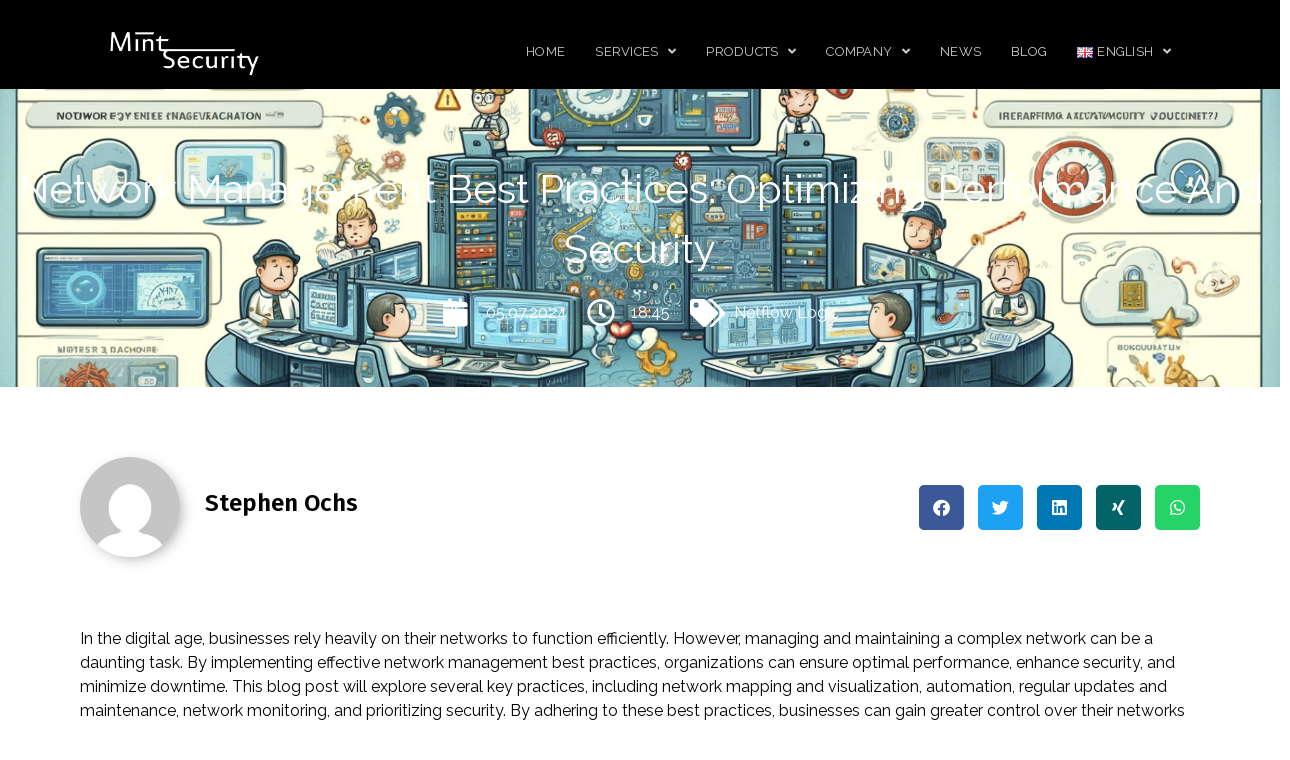

--- FILE ---
content_type: text/html; charset=UTF-8
request_url: https://www.mintsecurity.fi/en/network-management-best-practices-optimizing-performance-and-security/
body_size: 184829
content:

<!DOCTYPE html>
<html class="html" lang="en" itemscope itemtype="http://schema.org/WebPage">
<head>
	<meta charset="UTF-8">
	<link rel="profile" href="http://gmpg.org/xfn/11">

	<meta name='robots' content='index, follow, max-image-preview:large, max-snippet:-1, max-video-preview:-1' />
	<style>img:is([sizes="auto" i], [sizes^="auto," i]) { contain-intrinsic-size: 3000px 1500px }</style>
	<link rel="alternate" href="https://www.mintsecurity.fi/verkonhallinnan-parhaat-kaytannot-suorituskyvyn-ja-tietoturvan-optimointi/" hreflang="fi" />
<link rel="alternate" href="https://www.mintsecurity.fi/en/network-management-best-practices-optimizing-performance-and-security/" hreflang="en" />

            <script data-no-defer="1" data-ezscrex="false" data-cfasync="false" data-pagespeed-no-defer data-cookieconsent="ignore">
                var ctPublicFunctions = {"_ajax_nonce":"05f967c99b","_rest_nonce":"08e2827510","_ajax_url":"\/wp-admin\/admin-ajax.php","_rest_url":"https:\/\/www.mintsecurity.fi\/wp-json\/","data__cookies_type":"none","data__ajax_type":"admin_ajax","data__bot_detector_enabled":0,"data__frontend_data_log_enabled":1,"cookiePrefix":"","wprocket_detected":false,"host_url":"www.mintsecurity.fi","text__ee_click_to_select":"Click to select the whole data","text__ee_original_email":"The complete one is","text__ee_got_it":"Got it","text__ee_blocked":"Blocked","text__ee_cannot_connect":"Cannot connect","text__ee_cannot_decode":"Can not decode email. Unknown reason","text__ee_email_decoder":"CleanTalk email decoder","text__ee_wait_for_decoding":"The magic is on the way!","text__ee_decoding_process":"Please wait a few seconds while we decode the contact data."}
            </script>
        
            <script data-no-defer="1" data-ezscrex="false" data-cfasync="false" data-pagespeed-no-defer data-cookieconsent="ignore">
                var ctPublic = {"_ajax_nonce":"05f967c99b","settings__forms__check_internal":0,"settings__forms__check_external":0,"settings__forms__force_protection":0,"settings__forms__search_test":1,"settings__data__bot_detector_enabled":0,"settings__sfw__anti_crawler":0,"blog_home":"https:\/\/www.mintsecurity.fi\/","pixel__setting":"3","pixel__enabled":false,"pixel__url":"https:\/\/moderate3-v4.cleantalk.org\/pixel\/11e658956a88276cb7f47e6ce600a0a4.gif","data__email_check_before_post":1,"data__email_check_exist_post":0,"data__cookies_type":"none","data__key_is_ok":true,"data__visible_fields_required":true,"wl_brandname":"Anti-Spam by CleanTalk","wl_brandname_short":"CleanTalk","ct_checkjs_key":601212822,"emailEncoderPassKey":"f76c1a2f671cf9ec70935a56d9dd13bc","bot_detector_forms_excluded":"W10=","advancedCacheExists":false,"varnishCacheExists":false,"wc_ajax_add_to_cart":false}
            </script>
        <meta name="viewport" content="width=device-width, initial-scale=1">
	<!-- This site is optimized with the Yoast SEO Premium plugin v25.4 (Yoast SEO v25.4) - https://yoast.com/wordpress/plugins/seo/ -->
	<title>Mint Security - Network Management Best Practices: Optimizing Performance And Security - Blogs</title>
	<meta name="description" content="In the digital age, businesses rely heavily on their networks to function efficiently. However, managing and maintaining a complex network can be a daunting task. By implementing effective network management best practices, organizations can ensure optimal performance, enhance security, and minimize downtime." />
	<link rel="canonical" href="https://www.mintsecurity.fi/en/network-management-best-practices-optimizing-performance-and-security/" />
	<meta property="og:locale" content="en_US" />
	<meta property="og:locale:alternate" content="fi_FI" />
	<meta property="og:type" content="article" />
	<meta property="og:title" content="Network Management Best Practices: Optimizing Performance And Security" />
	<meta property="og:description" content="In the digital age, businesses rely heavily on their networks to function efficiently. However, managing and maintaining a complex network can be a daunting task. By implementing effective network management best practices, organizations can ensure optimal performance, enhance security, and minimize downtime." />
	<meta property="og:url" content="https://www.mintsecurity.fi/en/network-management-best-practices-optimizing-performance-and-security/" />
	<meta property="og:site_name" content="Mint Security" />
	<meta property="article:published_time" content="2024-07-05T15:45:17+00:00" />
	<meta property="article:modified_time" content="2024-07-05T16:05:16+00:00" />
	<meta property="og:image" content="https://www.mintsecurity.fi/wp-content/uploads/2024/07/netflow-network-mapping-1024x585.png" />
	<meta property="og:image:width" content="1024" />
	<meta property="og:image:height" content="585" />
	<meta property="og:image:type" content="image/png" />
	<meta name="author" content="Stephen Ochs" />
	<meta name="twitter:card" content="summary_large_image" />
	<meta name="twitter:creator" content="@mintsecurityfi" />
	<meta name="twitter:site" content="@mintsecurityfi" />
	<meta name="twitter:label1" content="Written by" />
	<meta name="twitter:data1" content="Stephen Ochs" />
	<meta name="twitter:label2" content="Est. reading time" />
	<meta name="twitter:data2" content="10 minutes" />
	<script type="application/ld+json" class="yoast-schema-graph">{"@context":"https://schema.org","@graph":[{"@type":"Article","@id":"https://www.mintsecurity.fi/en/network-management-best-practices-optimizing-performance-and-security/#article","isPartOf":{"@id":"https://www.mintsecurity.fi/en/network-management-best-practices-optimizing-performance-and-security/"},"author":{"name":"Stephen Ochs","@id":"https://www.mintsecurity.fi/en/home/#/schema/person/68e1a7698ae81181f70e98690cfd2fb8"},"headline":"Network Management Best Practices: Optimizing Performance And Security","datePublished":"2024-07-05T15:45:17+00:00","dateModified":"2024-07-05T16:05:16+00:00","mainEntityOfPage":{"@id":"https://www.mintsecurity.fi/en/network-management-best-practices-optimizing-performance-and-security/"},"wordCount":1584,"publisher":{"@id":"https://www.mintsecurity.fi/en/home/#organization"},"image":{"@id":"https://www.mintsecurity.fi/en/network-management-best-practices-optimizing-performance-and-security/#primaryimage"},"thumbnailUrl":"https://www.mintsecurity.fi/wp-content/uploads/2024/07/netflow-network-mapping.png","keywords":["Netflow Logic"],"articleSection":["Blogs"],"inLanguage":"en"},{"@type":"WebPage","@id":"https://www.mintsecurity.fi/en/network-management-best-practices-optimizing-performance-and-security/","url":"https://www.mintsecurity.fi/en/network-management-best-practices-optimizing-performance-and-security/","name":"Mint Security - Network Management Best Practices: Optimizing Performance And Security - Blogs","isPartOf":{"@id":"https://www.mintsecurity.fi/en/home/#website"},"primaryImageOfPage":{"@id":"https://www.mintsecurity.fi/en/network-management-best-practices-optimizing-performance-and-security/#primaryimage"},"image":{"@id":"https://www.mintsecurity.fi/en/network-management-best-practices-optimizing-performance-and-security/#primaryimage"},"thumbnailUrl":"https://www.mintsecurity.fi/wp-content/uploads/2024/07/netflow-network-mapping.png","datePublished":"2024-07-05T15:45:17+00:00","dateModified":"2024-07-05T16:05:16+00:00","description":"In the digital age, businesses rely heavily on their networks to function efficiently. However, managing and maintaining a complex network can be a daunting task. By implementing effective network management best practices, organizations can ensure optimal performance, enhance security, and minimize downtime.","breadcrumb":{"@id":"https://www.mintsecurity.fi/en/network-management-best-practices-optimizing-performance-and-security/#breadcrumb"},"inLanguage":"en","potentialAction":[{"@type":"ReadAction","target":["https://www.mintsecurity.fi/en/network-management-best-practices-optimizing-performance-and-security/"]}]},{"@type":"ImageObject","inLanguage":"en","@id":"https://www.mintsecurity.fi/en/network-management-best-practices-optimizing-performance-and-security/#primaryimage","url":"https://www.mintsecurity.fi/wp-content/uploads/2024/07/netflow-network-mapping.png","contentUrl":"https://www.mintsecurity.fi/wp-content/uploads/2024/07/netflow-network-mapping.png","width":1887,"height":1078,"caption":"Network Mapping"},{"@type":"BreadcrumbList","@id":"https://www.mintsecurity.fi/en/network-management-best-practices-optimizing-performance-and-security/#breadcrumb","itemListElement":[{"@type":"ListItem","position":1,"name":"Home","item":"https://www.mintsecurity.fi/en/home/"},{"@type":"ListItem","position":2,"name":"Network Management Best Practices: Optimizing Performance And Security"}]},{"@type":"WebSite","@id":"https://www.mintsecurity.fi/en/home/#website","url":"https://www.mintsecurity.fi/en/home/","name":"Mint Security","description":"The go-to consultancy in information security","publisher":{"@id":"https://www.mintsecurity.fi/en/home/#organization"},"potentialAction":[{"@type":"SearchAction","target":{"@type":"EntryPoint","urlTemplate":"https://www.mintsecurity.fi/en/home/?s={search_term_string}"},"query-input":{"@type":"PropertyValueSpecification","valueRequired":true,"valueName":"search_term_string"}}],"inLanguage":"en"},{"@type":"Organization","@id":"https://www.mintsecurity.fi/en/home/#organization","name":"Mint Security","url":"https://www.mintsecurity.fi/en/home/","logo":{"@type":"ImageObject","inLanguage":"en","@id":"https://www.mintsecurity.fi/en/home/#/schema/logo/image/","url":"https://www.mintsecurity.fi/wp-content/uploads/2018/10/mint-avatar.png","contentUrl":"https://www.mintsecurity.fi/wp-content/uploads/2018/10/mint-avatar.png","width":311,"height":307,"caption":"Mint Security"},"image":{"@id":"https://www.mintsecurity.fi/en/home/#/schema/logo/image/"},"sameAs":["https://x.com/mintsecurityfi","https://www.linkedin.com/company/mint-security/","https://www.youtube.com/channel/UCP5ZY4eWeh2bS6ZJtkKrHfw"]},{"@type":"Person","@id":"https://www.mintsecurity.fi/en/home/#/schema/person/68e1a7698ae81181f70e98690cfd2fb8","name":"Stephen Ochs","image":{"@type":"ImageObject","inLanguage":"en","@id":"https://www.mintsecurity.fi/en/home/#/schema/person/image/","url":"https://secure.gravatar.com/avatar/f86532382938aec2f519d6fadfeba1772717a5f81e7d884478ca85149cc392bc?s=96&d=mm&r=x","contentUrl":"https://secure.gravatar.com/avatar/f86532382938aec2f519d6fadfeba1772717a5f81e7d884478ca85149cc392bc?s=96&d=mm&r=x","caption":"Stephen Ochs"},"sameAs":["https://www.netflowlogic.com"],"url":"https://www.mintsecurity.fi/en/author/sochs/"}]}</script>
	<!-- / Yoast SEO Premium plugin. -->


<link rel='dns-prefetch' href='//js.hs-scripts.com' />
<link rel='dns-prefetch' href='//fonts.googleapis.com' />
<link rel="alternate" type="application/rss+xml" title="Mint Security &raquo; Feed" href="https://www.mintsecurity.fi/en/feed/" />
<link rel="alternate" type="application/rss+xml" title="Mint Security &raquo; Comments Feed" href="https://www.mintsecurity.fi/en/comments/feed/" />
		<!-- This site uses the Google Analytics by MonsterInsights plugin v9.8.0 - Using Analytics tracking - https://www.monsterinsights.com/ -->
							<script src="//www.googletagmanager.com/gtag/js?id=G-PRHM1RGDH9"  data-cfasync="false" data-wpfc-render="false" type="text/javascript" async></script>
			<script data-cfasync="false" data-wpfc-render="false" type="text/javascript">
				var mi_version = '9.8.0';
				var mi_track_user = true;
				var mi_no_track_reason = '';
								var MonsterInsightsDefaultLocations = {"page_location":"https:\/\/www.mintsecurity.fi\/en\/network-management-best-practices-optimizing-performance-and-security\/"};
								if ( typeof MonsterInsightsPrivacyGuardFilter === 'function' ) {
					var MonsterInsightsLocations = (typeof MonsterInsightsExcludeQuery === 'object') ? MonsterInsightsPrivacyGuardFilter( MonsterInsightsExcludeQuery ) : MonsterInsightsPrivacyGuardFilter( MonsterInsightsDefaultLocations );
				} else {
					var MonsterInsightsLocations = (typeof MonsterInsightsExcludeQuery === 'object') ? MonsterInsightsExcludeQuery : MonsterInsightsDefaultLocations;
				}

								var disableStrs = [
										'ga-disable-G-PRHM1RGDH9',
									];

				/* Function to detect opted out users */
				function __gtagTrackerIsOptedOut() {
					for (var index = 0; index < disableStrs.length; index++) {
						if (document.cookie.indexOf(disableStrs[index] + '=true') > -1) {
							return true;
						}
					}

					return false;
				}

				/* Disable tracking if the opt-out cookie exists. */
				if (__gtagTrackerIsOptedOut()) {
					for (var index = 0; index < disableStrs.length; index++) {
						window[disableStrs[index]] = true;
					}
				}

				/* Opt-out function */
				function __gtagTrackerOptout() {
					for (var index = 0; index < disableStrs.length; index++) {
						document.cookie = disableStrs[index] + '=true; expires=Thu, 31 Dec 2099 23:59:59 UTC; path=/';
						window[disableStrs[index]] = true;
					}
				}

				if ('undefined' === typeof gaOptout) {
					function gaOptout() {
						__gtagTrackerOptout();
					}
				}
								window.dataLayer = window.dataLayer || [];

				window.MonsterInsightsDualTracker = {
					helpers: {},
					trackers: {},
				};
				if (mi_track_user) {
					function __gtagDataLayer() {
						dataLayer.push(arguments);
					}

					function __gtagTracker(type, name, parameters) {
						if (!parameters) {
							parameters = {};
						}

						if (parameters.send_to) {
							__gtagDataLayer.apply(null, arguments);
							return;
						}

						if (type === 'event') {
														parameters.send_to = monsterinsights_frontend.v4_id;
							var hookName = name;
							if (typeof parameters['event_category'] !== 'undefined') {
								hookName = parameters['event_category'] + ':' + name;
							}

							if (typeof MonsterInsightsDualTracker.trackers[hookName] !== 'undefined') {
								MonsterInsightsDualTracker.trackers[hookName](parameters);
							} else {
								__gtagDataLayer('event', name, parameters);
							}
							
						} else {
							__gtagDataLayer.apply(null, arguments);
						}
					}

					__gtagTracker('js', new Date());
					__gtagTracker('set', {
						'developer_id.dZGIzZG': true,
											});
					if ( MonsterInsightsLocations.page_location ) {
						__gtagTracker('set', MonsterInsightsLocations);
					}
										__gtagTracker('config', 'G-PRHM1RGDH9', {"forceSSL":"true"} );
										window.gtag = __gtagTracker;										(function () {
						/* https://developers.google.com/analytics/devguides/collection/analyticsjs/ */
						/* ga and __gaTracker compatibility shim. */
						var noopfn = function () {
							return null;
						};
						var newtracker = function () {
							return new Tracker();
						};
						var Tracker = function () {
							return null;
						};
						var p = Tracker.prototype;
						p.get = noopfn;
						p.set = noopfn;
						p.send = function () {
							var args = Array.prototype.slice.call(arguments);
							args.unshift('send');
							__gaTracker.apply(null, args);
						};
						var __gaTracker = function () {
							var len = arguments.length;
							if (len === 0) {
								return;
							}
							var f = arguments[len - 1];
							if (typeof f !== 'object' || f === null || typeof f.hitCallback !== 'function') {
								if ('send' === arguments[0]) {
									var hitConverted, hitObject = false, action;
									if ('event' === arguments[1]) {
										if ('undefined' !== typeof arguments[3]) {
											hitObject = {
												'eventAction': arguments[3],
												'eventCategory': arguments[2],
												'eventLabel': arguments[4],
												'value': arguments[5] ? arguments[5] : 1,
											}
										}
									}
									if ('pageview' === arguments[1]) {
										if ('undefined' !== typeof arguments[2]) {
											hitObject = {
												'eventAction': 'page_view',
												'page_path': arguments[2],
											}
										}
									}
									if (typeof arguments[2] === 'object') {
										hitObject = arguments[2];
									}
									if (typeof arguments[5] === 'object') {
										Object.assign(hitObject, arguments[5]);
									}
									if ('undefined' !== typeof arguments[1].hitType) {
										hitObject = arguments[1];
										if ('pageview' === hitObject.hitType) {
											hitObject.eventAction = 'page_view';
										}
									}
									if (hitObject) {
										action = 'timing' === arguments[1].hitType ? 'timing_complete' : hitObject.eventAction;
										hitConverted = mapArgs(hitObject);
										__gtagTracker('event', action, hitConverted);
									}
								}
								return;
							}

							function mapArgs(args) {
								var arg, hit = {};
								var gaMap = {
									'eventCategory': 'event_category',
									'eventAction': 'event_action',
									'eventLabel': 'event_label',
									'eventValue': 'event_value',
									'nonInteraction': 'non_interaction',
									'timingCategory': 'event_category',
									'timingVar': 'name',
									'timingValue': 'value',
									'timingLabel': 'event_label',
									'page': 'page_path',
									'location': 'page_location',
									'title': 'page_title',
									'referrer' : 'page_referrer',
								};
								for (arg in args) {
																		if (!(!args.hasOwnProperty(arg) || !gaMap.hasOwnProperty(arg))) {
										hit[gaMap[arg]] = args[arg];
									} else {
										hit[arg] = args[arg];
									}
								}
								return hit;
							}

							try {
								f.hitCallback();
							} catch (ex) {
							}
						};
						__gaTracker.create = newtracker;
						__gaTracker.getByName = newtracker;
						__gaTracker.getAll = function () {
							return [];
						};
						__gaTracker.remove = noopfn;
						__gaTracker.loaded = true;
						window['__gaTracker'] = __gaTracker;
					})();
									} else {
										console.log("");
					(function () {
						function __gtagTracker() {
							return null;
						}

						window['__gtagTracker'] = __gtagTracker;
						window['gtag'] = __gtagTracker;
					})();
									}
			</script>
			
							<!-- / Google Analytics by MonsterInsights -->
		<script type="text/javascript">
/* <![CDATA[ */
window._wpemojiSettings = {"baseUrl":"https:\/\/s.w.org\/images\/core\/emoji\/16.0.1\/72x72\/","ext":".png","svgUrl":"https:\/\/s.w.org\/images\/core\/emoji\/16.0.1\/svg\/","svgExt":".svg","source":{"concatemoji":"https:\/\/www.mintsecurity.fi\/wp-includes\/js\/wp-emoji-release.min.js?ver=6.8.3"}};
/*! This file is auto-generated */
!function(s,n){var o,i,e;function c(e){try{var t={supportTests:e,timestamp:(new Date).valueOf()};sessionStorage.setItem(o,JSON.stringify(t))}catch(e){}}function p(e,t,n){e.clearRect(0,0,e.canvas.width,e.canvas.height),e.fillText(t,0,0);var t=new Uint32Array(e.getImageData(0,0,e.canvas.width,e.canvas.height).data),a=(e.clearRect(0,0,e.canvas.width,e.canvas.height),e.fillText(n,0,0),new Uint32Array(e.getImageData(0,0,e.canvas.width,e.canvas.height).data));return t.every(function(e,t){return e===a[t]})}function u(e,t){e.clearRect(0,0,e.canvas.width,e.canvas.height),e.fillText(t,0,0);for(var n=e.getImageData(16,16,1,1),a=0;a<n.data.length;a++)if(0!==n.data[a])return!1;return!0}function f(e,t,n,a){switch(t){case"flag":return n(e,"\ud83c\udff3\ufe0f\u200d\u26a7\ufe0f","\ud83c\udff3\ufe0f\u200b\u26a7\ufe0f")?!1:!n(e,"\ud83c\udde8\ud83c\uddf6","\ud83c\udde8\u200b\ud83c\uddf6")&&!n(e,"\ud83c\udff4\udb40\udc67\udb40\udc62\udb40\udc65\udb40\udc6e\udb40\udc67\udb40\udc7f","\ud83c\udff4\u200b\udb40\udc67\u200b\udb40\udc62\u200b\udb40\udc65\u200b\udb40\udc6e\u200b\udb40\udc67\u200b\udb40\udc7f");case"emoji":return!a(e,"\ud83e\udedf")}return!1}function g(e,t,n,a){var r="undefined"!=typeof WorkerGlobalScope&&self instanceof WorkerGlobalScope?new OffscreenCanvas(300,150):s.createElement("canvas"),o=r.getContext("2d",{willReadFrequently:!0}),i=(o.textBaseline="top",o.font="600 32px Arial",{});return e.forEach(function(e){i[e]=t(o,e,n,a)}),i}function t(e){var t=s.createElement("script");t.src=e,t.defer=!0,s.head.appendChild(t)}"undefined"!=typeof Promise&&(o="wpEmojiSettingsSupports",i=["flag","emoji"],n.supports={everything:!0,everythingExceptFlag:!0},e=new Promise(function(e){s.addEventListener("DOMContentLoaded",e,{once:!0})}),new Promise(function(t){var n=function(){try{var e=JSON.parse(sessionStorage.getItem(o));if("object"==typeof e&&"number"==typeof e.timestamp&&(new Date).valueOf()<e.timestamp+604800&&"object"==typeof e.supportTests)return e.supportTests}catch(e){}return null}();if(!n){if("undefined"!=typeof Worker&&"undefined"!=typeof OffscreenCanvas&&"undefined"!=typeof URL&&URL.createObjectURL&&"undefined"!=typeof Blob)try{var e="postMessage("+g.toString()+"("+[JSON.stringify(i),f.toString(),p.toString(),u.toString()].join(",")+"));",a=new Blob([e],{type:"text/javascript"}),r=new Worker(URL.createObjectURL(a),{name:"wpTestEmojiSupports"});return void(r.onmessage=function(e){c(n=e.data),r.terminate(),t(n)})}catch(e){}c(n=g(i,f,p,u))}t(n)}).then(function(e){for(var t in e)n.supports[t]=e[t],n.supports.everything=n.supports.everything&&n.supports[t],"flag"!==t&&(n.supports.everythingExceptFlag=n.supports.everythingExceptFlag&&n.supports[t]);n.supports.everythingExceptFlag=n.supports.everythingExceptFlag&&!n.supports.flag,n.DOMReady=!1,n.readyCallback=function(){n.DOMReady=!0}}).then(function(){return e}).then(function(){var e;n.supports.everything||(n.readyCallback(),(e=n.source||{}).concatemoji?t(e.concatemoji):e.wpemoji&&e.twemoji&&(t(e.twemoji),t(e.wpemoji)))}))}((window,document),window._wpemojiSettings);
/* ]]> */
</script>
<style id='wp-emoji-styles-inline-css' type='text/css'>

	img.wp-smiley, img.emoji {
		display: inline !important;
		border: none !important;
		box-shadow: none !important;
		height: 1em !important;
		width: 1em !important;
		margin: 0 0.07em !important;
		vertical-align: -0.1em !important;
		background: none !important;
		padding: 0 !important;
	}
</style>
<style id='classic-theme-styles-inline-css' type='text/css'>
/*! This file is auto-generated */
.wp-block-button__link{color:#fff;background-color:#32373c;border-radius:9999px;box-shadow:none;text-decoration:none;padding:calc(.667em + 2px) calc(1.333em + 2px);font-size:1.125em}.wp-block-file__button{background:#32373c;color:#fff;text-decoration:none}
</style>
<style id='global-styles-inline-css' type='text/css'>
:root{--wp--preset--aspect-ratio--square: 1;--wp--preset--aspect-ratio--4-3: 4/3;--wp--preset--aspect-ratio--3-4: 3/4;--wp--preset--aspect-ratio--3-2: 3/2;--wp--preset--aspect-ratio--2-3: 2/3;--wp--preset--aspect-ratio--16-9: 16/9;--wp--preset--aspect-ratio--9-16: 9/16;--wp--preset--color--black: #000000;--wp--preset--color--cyan-bluish-gray: #abb8c3;--wp--preset--color--white: #ffffff;--wp--preset--color--pale-pink: #f78da7;--wp--preset--color--vivid-red: #cf2e2e;--wp--preset--color--luminous-vivid-orange: #ff6900;--wp--preset--color--luminous-vivid-amber: #fcb900;--wp--preset--color--light-green-cyan: #7bdcb5;--wp--preset--color--vivid-green-cyan: #00d084;--wp--preset--color--pale-cyan-blue: #8ed1fc;--wp--preset--color--vivid-cyan-blue: #0693e3;--wp--preset--color--vivid-purple: #9b51e0;--wp--preset--gradient--vivid-cyan-blue-to-vivid-purple: linear-gradient(135deg,rgba(6,147,227,1) 0%,rgb(155,81,224) 100%);--wp--preset--gradient--light-green-cyan-to-vivid-green-cyan: linear-gradient(135deg,rgb(122,220,180) 0%,rgb(0,208,130) 100%);--wp--preset--gradient--luminous-vivid-amber-to-luminous-vivid-orange: linear-gradient(135deg,rgba(252,185,0,1) 0%,rgba(255,105,0,1) 100%);--wp--preset--gradient--luminous-vivid-orange-to-vivid-red: linear-gradient(135deg,rgba(255,105,0,1) 0%,rgb(207,46,46) 100%);--wp--preset--gradient--very-light-gray-to-cyan-bluish-gray: linear-gradient(135deg,rgb(238,238,238) 0%,rgb(169,184,195) 100%);--wp--preset--gradient--cool-to-warm-spectrum: linear-gradient(135deg,rgb(74,234,220) 0%,rgb(151,120,209) 20%,rgb(207,42,186) 40%,rgb(238,44,130) 60%,rgb(251,105,98) 80%,rgb(254,248,76) 100%);--wp--preset--gradient--blush-light-purple: linear-gradient(135deg,rgb(255,206,236) 0%,rgb(152,150,240) 100%);--wp--preset--gradient--blush-bordeaux: linear-gradient(135deg,rgb(254,205,165) 0%,rgb(254,45,45) 50%,rgb(107,0,62) 100%);--wp--preset--gradient--luminous-dusk: linear-gradient(135deg,rgb(255,203,112) 0%,rgb(199,81,192) 50%,rgb(65,88,208) 100%);--wp--preset--gradient--pale-ocean: linear-gradient(135deg,rgb(255,245,203) 0%,rgb(182,227,212) 50%,rgb(51,167,181) 100%);--wp--preset--gradient--electric-grass: linear-gradient(135deg,rgb(202,248,128) 0%,rgb(113,206,126) 100%);--wp--preset--gradient--midnight: linear-gradient(135deg,rgb(2,3,129) 0%,rgb(40,116,252) 100%);--wp--preset--font-size--small: 13px;--wp--preset--font-size--medium: 20px;--wp--preset--font-size--large: 36px;--wp--preset--font-size--x-large: 42px;--wp--preset--spacing--20: 0.44rem;--wp--preset--spacing--30: 0.67rem;--wp--preset--spacing--40: 1rem;--wp--preset--spacing--50: 1.5rem;--wp--preset--spacing--60: 2.25rem;--wp--preset--spacing--70: 3.38rem;--wp--preset--spacing--80: 5.06rem;--wp--preset--shadow--natural: 6px 6px 9px rgba(0, 0, 0, 0.2);--wp--preset--shadow--deep: 12px 12px 50px rgba(0, 0, 0, 0.4);--wp--preset--shadow--sharp: 6px 6px 0px rgba(0, 0, 0, 0.2);--wp--preset--shadow--outlined: 6px 6px 0px -3px rgba(255, 255, 255, 1), 6px 6px rgba(0, 0, 0, 1);--wp--preset--shadow--crisp: 6px 6px 0px rgba(0, 0, 0, 1);}:where(.is-layout-flex){gap: 0.5em;}:where(.is-layout-grid){gap: 0.5em;}body .is-layout-flex{display: flex;}.is-layout-flex{flex-wrap: wrap;align-items: center;}.is-layout-flex > :is(*, div){margin: 0;}body .is-layout-grid{display: grid;}.is-layout-grid > :is(*, div){margin: 0;}:where(.wp-block-columns.is-layout-flex){gap: 2em;}:where(.wp-block-columns.is-layout-grid){gap: 2em;}:where(.wp-block-post-template.is-layout-flex){gap: 1.25em;}:where(.wp-block-post-template.is-layout-grid){gap: 1.25em;}.has-black-color{color: var(--wp--preset--color--black) !important;}.has-cyan-bluish-gray-color{color: var(--wp--preset--color--cyan-bluish-gray) !important;}.has-white-color{color: var(--wp--preset--color--white) !important;}.has-pale-pink-color{color: var(--wp--preset--color--pale-pink) !important;}.has-vivid-red-color{color: var(--wp--preset--color--vivid-red) !important;}.has-luminous-vivid-orange-color{color: var(--wp--preset--color--luminous-vivid-orange) !important;}.has-luminous-vivid-amber-color{color: var(--wp--preset--color--luminous-vivid-amber) !important;}.has-light-green-cyan-color{color: var(--wp--preset--color--light-green-cyan) !important;}.has-vivid-green-cyan-color{color: var(--wp--preset--color--vivid-green-cyan) !important;}.has-pale-cyan-blue-color{color: var(--wp--preset--color--pale-cyan-blue) !important;}.has-vivid-cyan-blue-color{color: var(--wp--preset--color--vivid-cyan-blue) !important;}.has-vivid-purple-color{color: var(--wp--preset--color--vivid-purple) !important;}.has-black-background-color{background-color: var(--wp--preset--color--black) !important;}.has-cyan-bluish-gray-background-color{background-color: var(--wp--preset--color--cyan-bluish-gray) !important;}.has-white-background-color{background-color: var(--wp--preset--color--white) !important;}.has-pale-pink-background-color{background-color: var(--wp--preset--color--pale-pink) !important;}.has-vivid-red-background-color{background-color: var(--wp--preset--color--vivid-red) !important;}.has-luminous-vivid-orange-background-color{background-color: var(--wp--preset--color--luminous-vivid-orange) !important;}.has-luminous-vivid-amber-background-color{background-color: var(--wp--preset--color--luminous-vivid-amber) !important;}.has-light-green-cyan-background-color{background-color: var(--wp--preset--color--light-green-cyan) !important;}.has-vivid-green-cyan-background-color{background-color: var(--wp--preset--color--vivid-green-cyan) !important;}.has-pale-cyan-blue-background-color{background-color: var(--wp--preset--color--pale-cyan-blue) !important;}.has-vivid-cyan-blue-background-color{background-color: var(--wp--preset--color--vivid-cyan-blue) !important;}.has-vivid-purple-background-color{background-color: var(--wp--preset--color--vivid-purple) !important;}.has-black-border-color{border-color: var(--wp--preset--color--black) !important;}.has-cyan-bluish-gray-border-color{border-color: var(--wp--preset--color--cyan-bluish-gray) !important;}.has-white-border-color{border-color: var(--wp--preset--color--white) !important;}.has-pale-pink-border-color{border-color: var(--wp--preset--color--pale-pink) !important;}.has-vivid-red-border-color{border-color: var(--wp--preset--color--vivid-red) !important;}.has-luminous-vivid-orange-border-color{border-color: var(--wp--preset--color--luminous-vivid-orange) !important;}.has-luminous-vivid-amber-border-color{border-color: var(--wp--preset--color--luminous-vivid-amber) !important;}.has-light-green-cyan-border-color{border-color: var(--wp--preset--color--light-green-cyan) !important;}.has-vivid-green-cyan-border-color{border-color: var(--wp--preset--color--vivid-green-cyan) !important;}.has-pale-cyan-blue-border-color{border-color: var(--wp--preset--color--pale-cyan-blue) !important;}.has-vivid-cyan-blue-border-color{border-color: var(--wp--preset--color--vivid-cyan-blue) !important;}.has-vivid-purple-border-color{border-color: var(--wp--preset--color--vivid-purple) !important;}.has-vivid-cyan-blue-to-vivid-purple-gradient-background{background: var(--wp--preset--gradient--vivid-cyan-blue-to-vivid-purple) !important;}.has-light-green-cyan-to-vivid-green-cyan-gradient-background{background: var(--wp--preset--gradient--light-green-cyan-to-vivid-green-cyan) !important;}.has-luminous-vivid-amber-to-luminous-vivid-orange-gradient-background{background: var(--wp--preset--gradient--luminous-vivid-amber-to-luminous-vivid-orange) !important;}.has-luminous-vivid-orange-to-vivid-red-gradient-background{background: var(--wp--preset--gradient--luminous-vivid-orange-to-vivid-red) !important;}.has-very-light-gray-to-cyan-bluish-gray-gradient-background{background: var(--wp--preset--gradient--very-light-gray-to-cyan-bluish-gray) !important;}.has-cool-to-warm-spectrum-gradient-background{background: var(--wp--preset--gradient--cool-to-warm-spectrum) !important;}.has-blush-light-purple-gradient-background{background: var(--wp--preset--gradient--blush-light-purple) !important;}.has-blush-bordeaux-gradient-background{background: var(--wp--preset--gradient--blush-bordeaux) !important;}.has-luminous-dusk-gradient-background{background: var(--wp--preset--gradient--luminous-dusk) !important;}.has-pale-ocean-gradient-background{background: var(--wp--preset--gradient--pale-ocean) !important;}.has-electric-grass-gradient-background{background: var(--wp--preset--gradient--electric-grass) !important;}.has-midnight-gradient-background{background: var(--wp--preset--gradient--midnight) !important;}.has-small-font-size{font-size: var(--wp--preset--font-size--small) !important;}.has-medium-font-size{font-size: var(--wp--preset--font-size--medium) !important;}.has-large-font-size{font-size: var(--wp--preset--font-size--large) !important;}.has-x-large-font-size{font-size: var(--wp--preset--font-size--x-large) !important;}
:where(.wp-block-post-template.is-layout-flex){gap: 1.25em;}:where(.wp-block-post-template.is-layout-grid){gap: 1.25em;}
:where(.wp-block-columns.is-layout-flex){gap: 2em;}:where(.wp-block-columns.is-layout-grid){gap: 2em;}
:root :where(.wp-block-pullquote){font-size: 1.5em;line-height: 1.6;}
</style>
<link rel='stylesheet' id='cleantalk-public-css-css' href='https://www.mintsecurity.fi/wp-content/plugins/cleantalk-spam-protect/css/cleantalk-public.min.css?ver=6.58.1_1751379424' type='text/css' media='all' />
<link rel='stylesheet' id='cleantalk-email-decoder-css-css' href='https://www.mintsecurity.fi/wp-content/plugins/cleantalk-spam-protect/css/cleantalk-email-decoder.min.css?ver=6.58.1_1751379424' type='text/css' media='all' />
<link rel='stylesheet' id='font-awesome-css' href='https://www.mintsecurity.fi/wp-content/themes/oceanwp/assets/css/third/font-awesome.min.css?ver=4.7.0' type='text/css' media='all' />
<link rel='stylesheet' id='simple-line-icons-css' href='https://www.mintsecurity.fi/wp-content/themes/oceanwp/assets/css/third/simple-line-icons.min.css?ver=2.4.0' type='text/css' media='all' />
<link rel='stylesheet' id='magnific-popup-css' href='https://www.mintsecurity.fi/wp-content/themes/oceanwp/assets/css/third/magnific-popup.min.css?ver=1.0.0' type='text/css' media='all' />
<link rel='stylesheet' id='slick-css' href='https://www.mintsecurity.fi/wp-content/themes/oceanwp/assets/css/third/slick.min.css?ver=1.6.0' type='text/css' media='all' />
<link rel='stylesheet' id='oceanwp-style-css' href='https://www.mintsecurity.fi/wp-content/themes/oceanwp/assets/css/style.min.css?ver=1.5.27' type='text/css' media='all' />
<link rel='stylesheet' id='oceanwp-google-font-raleway-css' href='//fonts.googleapis.com/css?family=Raleway%3A100%2C200%2C300%2C400%2C500%2C600%2C700%2C800%2C900%2C100i%2C200i%2C300i%2C400i%2C500i%2C600i%2C700i%2C800i%2C900i&#038;subset=latin&#038;ver=6.8.3' type='text/css' media='all' />
<link rel='stylesheet' id='oceanwp-google-font-fira-sans-css' href='//fonts.googleapis.com/css?family=Fira+Sans%3A100%2C200%2C300%2C400%2C500%2C600%2C700%2C800%2C900%2C100i%2C200i%2C300i%2C400i%2C500i%2C600i%2C700i%2C800i%2C900i&#038;subset=latin&#038;ver=6.8.3' type='text/css' media='all' />
<link rel='stylesheet' id='elementor-frontend-css' href='https://www.mintsecurity.fi/wp-content/plugins/elementor/assets/css/frontend.min.css?ver=3.29.2' type='text/css' media='all' />
<style id='elementor-frontend-inline-css' type='text/css'>
.elementor-kit-5334{--e-global-color-primary:#6EC1E4;--e-global-color-secondary:#54595F;--e-global-color-text:#7A7A7A;--e-global-color-accent:#61CE70;--e-global-color-26877fef:#4054B2;--e-global-color-2c9ac6ce:#23A455;--e-global-color-22526e51:#000;--e-global-color-591611cf:#FFF;--e-global-typography-primary-font-family:"Roboto";--e-global-typography-primary-font-weight:600;--e-global-typography-secondary-font-family:"Roboto Slab";--e-global-typography-secondary-font-weight:400;--e-global-typography-text-font-family:"Roboto";--e-global-typography-text-font-weight:400;--e-global-typography-accent-font-family:"Roboto";--e-global-typography-accent-font-weight:500;}.elementor-kit-5334 e-page-transition{background-color:#FFBC7D;}.elementor-section.elementor-section-boxed > .elementor-container{max-width:1140px;}.e-con{--container-max-width:1140px;}{}h1.entry-title{display:var(--page-title-display);}@media(max-width:1024px){.elementor-section.elementor-section-boxed > .elementor-container{max-width:1024px;}.e-con{--container-max-width:1024px;}}@media(max-width:767px){.elementor-section.elementor-section-boxed > .elementor-container{max-width:767px;}.e-con{--container-max-width:767px;}}
.elementor-7313 .elementor-element.elementor-element-c16e85b > .elementor-container{max-width:1200px;}.elementor-7313 .elementor-element.elementor-element-3c492e8 > .elementor-container{max-width:1200px;}.elementor-7313 .elementor-element.elementor-element-112ebfd{--divider-border-style:solid;--divider-color:#000000;--divider-border-width:1px;}.elementor-7313 .elementor-element.elementor-element-112ebfd .elementor-divider-separator{width:100%;}.elementor-7313 .elementor-element.elementor-element-112ebfd .elementor-divider{padding-block-start:15px;padding-block-end:15px;}.elementor-7313 .elementor-element.elementor-element-fe9c821 > .elementor-container{max-width:1200px;}.elementor-7313 .elementor-element.elementor-element-76fed4e{--divider-border-style:solid;--divider-color:#000000;--divider-border-width:1px;}.elementor-7313 .elementor-element.elementor-element-76fed4e .elementor-divider-separator{width:100%;}.elementor-7313 .elementor-element.elementor-element-76fed4e .elementor-divider{padding-block-start:15px;padding-block-end:15px;}.elementor-7313 .elementor-element.elementor-element-6685d7b{--grid-row-gap:35px;--grid-column-gap:30px;}.elementor-7313 .elementor-element.elementor-element-6685d7b .elementor-posts-container .elementor-post__thumbnail{padding-bottom:calc( 0.38 * 100% );}.elementor-7313 .elementor-element.elementor-element-6685d7b:after{content:"0.38";}.elementor-7313 .elementor-element.elementor-element-6685d7b .elementor-post__thumbnail__link{width:100%;}.elementor-7313 .elementor-element.elementor-element-6685d7b .elementor-post__meta-data span + span:before{content:"•";}.elementor-7313 .elementor-element.elementor-element-6685d7b .elementor-post__text{margin-top:20px;}.elementor-7313 .elementor-element.elementor-element-6685d7b .elementor-post__badge{right:0;}.elementor-7313 .elementor-element.elementor-element-6685d7b .elementor-post__card .elementor-post__badge{margin:20px;}.elementor-7313 .elementor-element.elementor-element-6685d7b .elementor-post__title, .elementor-7313 .elementor-element.elementor-element-6685d7b .elementor-post__title a{color:#000000;font-size:16px;letter-spacing:-0.4px;}.elementor-7313 .elementor-element.elementor-element-6685d7b .elementor-post__title{margin-bottom:0px;}.elementor-7313 .elementor-element.elementor-element-6685d7b .elementor-post__meta-data{line-height:1.1em;letter-spacing:0.2px;}@media(max-width:767px){.elementor-7313 .elementor-element.elementor-element-6685d7b .elementor-posts-container .elementor-post__thumbnail{padding-bottom:calc( 0.5 * 100% );}.elementor-7313 .elementor-element.elementor-element-6685d7b:after{content:"0.5";}.elementor-7313 .elementor-element.elementor-element-6685d7b .elementor-post__thumbnail__link{width:100%;}}
.elementor-3912 .elementor-element.elementor-element-1489403c:not(.elementor-motion-effects-element-type-background), .elementor-3912 .elementor-element.elementor-element-1489403c > .elementor-motion-effects-container > .elementor-motion-effects-layer{background-color:rgba(0,0,0,0);background-image:url("https://www.mintsecurity.fi/wp-content/uploads/2018/07/frontpage-min.jpg");background-size:cover;}.elementor-3912 .elementor-element.elementor-element-1489403c{border-style:solid;border-width:0px 0px 0px 0px;border-color:rgba(0,0,0,0);box-shadow:0px 0px 10px 0px rgba(0,0,0,0);transition:background 0.3s, border 0.3s, border-radius 0.3s, box-shadow 0.3s;padding:15px 15px 15px 15px;}.elementor-3912 .elementor-element.elementor-element-1489403c, .elementor-3912 .elementor-element.elementor-element-1489403c > .elementor-background-overlay{border-radius:10px 0px 0px 10px;}.elementor-3912 .elementor-element.elementor-element-1489403c > .elementor-background-overlay{transition:background 0.3s, border-radius 0.3s, opacity 0.3s;}.elementor-3912 .elementor-element.elementor-element-b883fc2:not(.elementor-motion-effects-element-type-background) > .elementor-widget-wrap, .elementor-3912 .elementor-element.elementor-element-b883fc2 > .elementor-widget-wrap > .elementor-motion-effects-container > .elementor-motion-effects-layer{background-color:rgba(128,150,178,0.81);}.elementor-3912 .elementor-element.elementor-element-b883fc2 > .elementor-element-populated{transition:background 0.3s, border 0.3s, border-radius 0.3s, box-shadow 0.3s;}.elementor-3912 .elementor-element.elementor-element-b883fc2 > .elementor-element-populated > .elementor-background-overlay{transition:background 0.3s, border-radius 0.3s, opacity 0.3s;}.elementor-3912 .elementor-element.elementor-element-639cff68{border-style:dashed;border-width:1px 1px 1px 1px;border-color:#7a7a7a;}.elementor-3912 .elementor-element.elementor-element-639cff68, .elementor-3912 .elementor-element.elementor-element-639cff68 > .elementor-background-overlay{border-radius:0px 0px 0px 0px;}.elementor-3912 .elementor-element.elementor-element-22e95983{text-align:center;}.elementor-3912 .elementor-element.elementor-element-22e95983 .elementor-heading-title{font-family:"Roboto", Sans-serif;font-size:26px;font-weight:400;text-transform:uppercase;color:#000000;}.elementor-3912 .elementor-element.elementor-element-1e5eb986 > .elementor-widget-container{margin:0px 0px 40px 0px;}.elementor-3912 .elementor-element.elementor-element-1e5eb986{text-align:center;font-family:"Roboto", Sans-serif;font-size:14px;line-height:1.4em;color:#000000;}.elementor-3912 .elementor-element.elementor-element-b70fdca .elementor-field-group{padding-right:calc( 7px/2 );padding-left:calc( 7px/2 );margin-bottom:10px;}.elementor-3912 .elementor-element.elementor-element-b70fdca .elementor-form-fields-wrapper{margin-left:calc( -7px/2 );margin-right:calc( -7px/2 );margin-bottom:-10px;}.elementor-3912 .elementor-element.elementor-element-b70fdca .elementor-field-group.recaptcha_v3-bottomleft, .elementor-3912 .elementor-element.elementor-element-b70fdca .elementor-field-group.recaptcha_v3-bottomright{margin-bottom:0;}body.rtl .elementor-3912 .elementor-element.elementor-element-b70fdca .elementor-labels-inline .elementor-field-group > label{padding-left:0px;}body:not(.rtl) .elementor-3912 .elementor-element.elementor-element-b70fdca .elementor-labels-inline .elementor-field-group > label{padding-right:0px;}body .elementor-3912 .elementor-element.elementor-element-b70fdca .elementor-labels-above .elementor-field-group > label{padding-bottom:0px;}.elementor-3912 .elementor-element.elementor-element-b70fdca .elementor-field-type-html{padding-bottom:0px;}.elementor-3912 .elementor-element.elementor-element-b70fdca .elementor-field-group .elementor-field{color:#a3a3a3;}.elementor-3912 .elementor-element.elementor-element-b70fdca .elementor-field-group .elementor-field, .elementor-3912 .elementor-element.elementor-element-b70fdca .elementor-field-subgroup label{font-size:16px;font-weight:500;}.elementor-3912 .elementor-element.elementor-element-b70fdca .elementor-field-group .elementor-field:not(.elementor-select-wrapper){background-color:#ffffff;border-color:rgba(0,0,0,0.4);border-width:1px 1px 1px 1px;border-radius:0px 0px 0px 0px;}.elementor-3912 .elementor-element.elementor-element-b70fdca .elementor-field-group .elementor-select-wrapper select{background-color:#ffffff;border-color:rgba(0,0,0,0.4);border-width:1px 1px 1px 1px;border-radius:0px 0px 0px 0px;}.elementor-3912 .elementor-element.elementor-element-b70fdca .elementor-field-group .elementor-select-wrapper::before{color:rgba(0,0,0,0.4);}.elementor-3912 .elementor-element.elementor-element-b70fdca .elementor-button{font-family:"Roboto", Sans-serif;font-size:15px;font-weight:bold;text-transform:uppercase;letter-spacing:1.6px;border-style:solid;border-width:1px 1px 1px 1px;border-radius:0px 0px 0px 0px;}.elementor-3912 .elementor-element.elementor-element-b70fdca .e-form__buttons__wrapper__button-next{background-color:#38383f;color:#ffffff;border-color:#000000;}.elementor-3912 .elementor-element.elementor-element-b70fdca .elementor-button[type="submit"]{background-color:#38383f;color:#ffffff;border-color:#000000;}.elementor-3912 .elementor-element.elementor-element-b70fdca .elementor-button[type="submit"] svg *{fill:#ffffff;}.elementor-3912 .elementor-element.elementor-element-b70fdca .e-form__buttons__wrapper__button-previous{color:#ffffff;}.elementor-3912 .elementor-element.elementor-element-b70fdca .e-form__buttons__wrapper__button-next:hover{background-color:rgba(0,0,0,0);color:#000000;}.elementor-3912 .elementor-element.elementor-element-b70fdca .elementor-button[type="submit"]:hover{background-color:rgba(0,0,0,0);color:#000000;}.elementor-3912 .elementor-element.elementor-element-b70fdca .elementor-button[type="submit"]:hover svg *{fill:#000000;}.elementor-3912 .elementor-element.elementor-element-b70fdca .e-form__buttons__wrapper__button-previous:hover{color:#ffffff;}.elementor-3912 .elementor-element.elementor-element-b70fdca{--e-form-steps-indicators-spacing:20px;--e-form-steps-indicator-padding:30px;--e-form-steps-indicator-inactive-secondary-color:#ffffff;--e-form-steps-indicator-active-secondary-color:#ffffff;--e-form-steps-indicator-completed-secondary-color:#ffffff;--e-form-steps-divider-width:1px;--e-form-steps-divider-gap:10px;}#elementor-popup-modal-3912 .dialog-widget-content{animation-duration:2s;box-shadow:2px 8px 23px 3px rgba(0,0,0,0);}#elementor-popup-modal-3912 .dialog-message{width:270px;height:auto;}#elementor-popup-modal-3912{justify-content:flex-end;align-items:flex-end;}#elementor-popup-modal-3912 .dialog-close-button{display:flex;top:0.7%;font-size:12px;}body:not(.rtl) #elementor-popup-modal-3912 .dialog-close-button{right:1.5%;}body.rtl #elementor-popup-modal-3912 .dialog-close-button{left:1.5%;}#elementor-popup-modal-3912 .dialog-close-button i{color:#ffffff;}#elementor-popup-modal-3912 .dialog-close-button svg{fill:#ffffff;}@media(max-width:767px){.elementor-3912 .elementor-element.elementor-element-1e5eb986 > .elementor-widget-container{margin:0px 0px 0px 0px;}.elementor-3912 .elementor-element.elementor-element-b70fdca > .elementor-widget-container{margin:0px 0px 0px 0px;}}
</style>
<link rel='stylesheet' id='widget-divider-css' href='https://www.mintsecurity.fi/wp-content/plugins/elementor/assets/css/widget-divider.min.css?ver=3.29.2' type='text/css' media='all' />
<link rel='stylesheet' id='widget-posts-css' href='https://www.mintsecurity.fi/wp-content/plugins/elementor-pro/assets/css/widget-posts.min.css?ver=3.29.2' type='text/css' media='all' />
<link rel='stylesheet' id='widget-heading-css' href='https://www.mintsecurity.fi/wp-content/plugins/elementor/assets/css/widget-heading.min.css?ver=3.29.2' type='text/css' media='all' />
<link rel='stylesheet' id='widget-form-css' href='https://www.mintsecurity.fi/wp-content/plugins/elementor-pro/assets/css/widget-form.min.css?ver=3.29.2' type='text/css' media='all' />
<link rel='stylesheet' id='e-animation-fadeInRight-css' href='https://www.mintsecurity.fi/wp-content/plugins/elementor/assets/lib/animations/styles/fadeInRight.min.css?ver=3.29.2' type='text/css' media='all' />
<link rel='stylesheet' id='e-popup-css' href='https://www.mintsecurity.fi/wp-content/plugins/elementor-pro/assets/css/conditionals/popup.min.css?ver=3.29.2' type='text/css' media='all' />
<link rel='stylesheet' id='elementor-icons-css' href='https://www.mintsecurity.fi/wp-content/plugins/elementor/assets/lib/eicons/css/elementor-icons.min.css?ver=5.40.0' type='text/css' media='all' />
<link rel='stylesheet' id='eihe-front-style-css' href='https://www.mintsecurity.fi/wp-content/plugins/image-hover-effects-addon-for-elementor/assets/style.min.css?ver=1.4.4' type='text/css' media='all' />
<link rel='stylesheet' id='font-awesome-5-all-css' href='https://www.mintsecurity.fi/wp-content/plugins/elementor/assets/lib/font-awesome/css/all.min.css?ver=3.29.2' type='text/css' media='all' />
<link rel='stylesheet' id='font-awesome-4-shim-css' href='https://www.mintsecurity.fi/wp-content/plugins/elementor/assets/lib/font-awesome/css/v4-shims.min.css?ver=3.29.2' type='text/css' media='all' />
<link rel='stylesheet' id='widget-image-css' href='https://www.mintsecurity.fi/wp-content/plugins/elementor/assets/css/widget-image.min.css?ver=3.29.2' type='text/css' media='all' />
<link rel='stylesheet' id='eael-general-css' href='https://www.mintsecurity.fi/wp-content/plugins/essential-addons-for-elementor-lite/assets/front-end/css/view/general.min.css?ver=6.1.20' type='text/css' media='all' />
<link rel='stylesheet' id='oe-widgets-style-css' href='https://www.mintsecurity.fi/wp-content/plugins/ocean-extra/assets/css/widgets.css?ver=6.8.3' type='text/css' media='all' />
<link rel='stylesheet' id='elementor-gf-local-roboto-css' href='https://www.mintsecurity.fi/wp-content/uploads/elementor/google-fonts/css/roboto.css?ver=1751392132' type='text/css' media='all' />
<link rel='stylesheet' id='elementor-gf-local-robotoslab-css' href='https://www.mintsecurity.fi/wp-content/uploads/elementor/google-fonts/css/robotoslab.css?ver=1751392135' type='text/css' media='all' />
<script type="text/javascript" src="https://www.mintsecurity.fi/wp-content/plugins/google-analytics-for-wordpress/assets/js/frontend-gtag.min.js?ver=9.8.0" id="monsterinsights-frontend-script-js" async="async" data-wp-strategy="async"></script>
<script data-cfasync="false" data-wpfc-render="false" type="text/javascript" id='monsterinsights-frontend-script-js-extra'>/* <![CDATA[ */
var monsterinsights_frontend = {"js_events_tracking":"true","download_extensions":"doc,pdf,ppt,zip,xls,docx,xlsx,pptx","inbound_paths":"[]","home_url":"https:\/\/www.mintsecurity.fi","hash_tracking":"false","v4_id":"G-PRHM1RGDH9"};/* ]]> */
</script>
<script type="text/javascript" src="https://www.mintsecurity.fi/wp-content/plugins/cleantalk-spam-protect/js/apbct-public-bundle_comm-func.min.js?ver=6.58.1_1751379424" id="apbct-public-bundle_comm-func-js-js"></script>
<script type="text/javascript" src="https://www.mintsecurity.fi/wp-content/plugins/jquery-updater/js/jquery-3.7.1.min.js?ver=3.7.1" id="jquery-core-js"></script>
<script type="text/javascript" src="https://www.mintsecurity.fi/wp-content/plugins/jquery-updater/js/jquery-migrate-3.5.2.min.js?ver=3.5.2" id="jquery-migrate-js"></script>
<script type="text/javascript" src="https://www.mintsecurity.fi/wp-content/plugins/twitter-tweets/js/weblizar-fronend-twitter-tweets.js?ver=1" id="wl-weblizar-fronend-twitter-tweets-js"></script>
<script type="text/javascript" src="https://www.mintsecurity.fi/wp-content/plugins/elementor/assets/lib/font-awesome/js/v4-shims.min.js?ver=3.29.2" id="font-awesome-4-shim-js"></script>
<link rel="https://api.w.org/" href="https://www.mintsecurity.fi/wp-json/" /><link rel="alternate" title="JSON" type="application/json" href="https://www.mintsecurity.fi/wp-json/wp/v2/posts/9722" /><link rel="EditURI" type="application/rsd+xml" title="RSD" href="https://www.mintsecurity.fi/xmlrpc.php?rsd" />
<meta name="generator" content="WordPress 6.8.3" />
<link rel='shortlink' href='https://www.mintsecurity.fi/?p=9722' />
<link rel="alternate" title="oEmbed (JSON)" type="application/json+oembed" href="https://www.mintsecurity.fi/wp-json/oembed/1.0/embed?url=https%3A%2F%2Fwww.mintsecurity.fi%2Fen%2Fnetwork-management-best-practices-optimizing-performance-and-security%2F" />
<link rel="alternate" title="oEmbed (XML)" type="text/xml+oembed" href="https://www.mintsecurity.fi/wp-json/oembed/1.0/embed?url=https%3A%2F%2Fwww.mintsecurity.fi%2Fen%2Fnetwork-management-best-practices-optimizing-performance-and-security%2F&#038;format=xml" />
			<!-- DO NOT COPY THIS SNIPPET! Start of Page Analytics Tracking for HubSpot WordPress plugin v11.3.6-->
			<script class="hsq-set-content-id" data-content-id="blog-post">
				var _hsq = _hsq || [];
				_hsq.push(["setContentType", "blog-post"]);
			</script>
			<!-- DO NOT COPY THIS SNIPPET! End of Page Analytics Tracking for HubSpot WordPress plugin -->
			<meta name="generator" content="Elementor 3.29.2; features: additional_custom_breakpoints, e_local_google_fonts; settings: css_print_method-internal, google_font-enabled, font_display-auto">
<style type="text/css">.recentcomments a{display:inline !important;padding:0 !important;margin:0 !important;}</style>			<style>
				.e-con.e-parent:nth-of-type(n+4):not(.e-lazyloaded):not(.e-no-lazyload),
				.e-con.e-parent:nth-of-type(n+4):not(.e-lazyloaded):not(.e-no-lazyload) * {
					background-image: none !important;
				}
				@media screen and (max-height: 1024px) {
					.e-con.e-parent:nth-of-type(n+3):not(.e-lazyloaded):not(.e-no-lazyload),
					.e-con.e-parent:nth-of-type(n+3):not(.e-lazyloaded):not(.e-no-lazyload) * {
						background-image: none !important;
					}
				}
				@media screen and (max-height: 640px) {
					.e-con.e-parent:nth-of-type(n+2):not(.e-lazyloaded):not(.e-no-lazyload),
					.e-con.e-parent:nth-of-type(n+2):not(.e-lazyloaded):not(.e-no-lazyload) * {
						background-image: none !important;
					}
				}
			</style>
			<link rel="icon" href="https://www.mintsecurity.fi/wp-content/uploads/2018/09/cropped-gladiaattori-icon-copy-32x32.png" sizes="32x32" />
<link rel="icon" href="https://www.mintsecurity.fi/wp-content/uploads/2018/09/cropped-gladiaattori-icon-copy-192x192.png" sizes="192x192" />
<link rel="apple-touch-icon" href="https://www.mintsecurity.fi/wp-content/uploads/2018/09/cropped-gladiaattori-icon-copy-180x180.png" />
<meta name="msapplication-TileImage" content="https://www.mintsecurity.fi/wp-content/uploads/2018/09/cropped-gladiaattori-icon-copy-270x270.png" />
<!-- OceanWP CSS -->
<style type="text/css">
/* General CSS */a:hover,a.light:hover,.theme-heading .text::before,#top-bar-content >a:hover,#top-bar-social li.oceanwp-email a:hover,#site-navigation-wrap .dropdown-menu >li >a:hover,#site-header.medium-header #medium-searchform button:hover,.oceanwp-mobile-menu-icon a:hover,.blog-entry.post .blog-entry-header .entry-title a:hover,.blog-entry.post .blog-entry-readmore a:hover,.blog-entry.thumbnail-entry .blog-entry-category a,ul.meta li a:hover,.dropcap,.single nav.post-navigation .nav-links .title,body .related-post-title a:hover,body #wp-calendar caption,body .contact-info-widget.default i,body .contact-info-widget.big-icons i,body .custom-links-widget .oceanwp-custom-links li a:hover,body .custom-links-widget .oceanwp-custom-links li a:hover:before,body .posts-thumbnails-widget li a:hover,body .social-widget li.oceanwp-email a:hover,.comment-author .comment-meta .comment-reply-link,#respond #cancel-comment-reply-link:hover,#footer-widgets .footer-box a:hover,#footer-bottom a:hover,#footer-bottom #footer-bottom-menu a:hover,.sidr a:hover,.sidr-class-dropdown-toggle:hover,.sidr-class-menu-item-has-children.active >a,.sidr-class-menu-item-has-children.active >a >.sidr-class-dropdown-toggle,input[type=checkbox]:checked:before{color:#1e73be}input[type="button"],input[type="reset"],input[type="submit"],button[type="submit"],.button,#site-navigation-wrap .dropdown-menu >li.btn >a >span,.thumbnail:hover i,.post-quote-content,.omw-modal .omw-close-modal,body .contact-info-widget.big-icons li:hover i{background-color:#1e73be}.widget-title{border-color:#1e73be}blockquote{border-color:#1e73be}#searchform-dropdown{border-color:#1e73be}.dropdown-menu .sub-menu{border-color:#1e73be}.blog-entry.large-entry .blog-entry-readmore a:hover{border-color:#1e73be}.oceanwp-newsletter-form-wrap input[type="email"]:focus{border-color:#1e73be}.social-widget li.oceanwp-email a:hover{border-color:#1e73be}#respond #cancel-comment-reply-link:hover{border-color:#1e73be}body .contact-info-widget.big-icons li:hover i{border-color:#1e73be}#footer-widgets .oceanwp-newsletter-form-wrap input[type="email"]:focus{border-color:#1e73be}input[type="button"]:hover,input[type="reset"]:hover,input[type="submit"]:hover,button[type="submit"]:hover,input[type="button"]:focus,input[type="reset"]:focus,input[type="submit"]:focus,button[type="submit"]:focus,.button:hover,#site-navigation-wrap .dropdown-menu >li.btn >a:hover >span,.post-quote-author,.omw-modal .omw-close-modal:hover{background-color:#ffffff}table th,table td,hr,.content-area,body.content-left-sidebar #content-wrap .content-area,.content-left-sidebar .content-area,#top-bar-wrap,#site-header,#site-header.top-header #search-toggle,.dropdown-menu ul li,.centered-minimal-page-header,.blog-entry.post,.blog-entry.grid-entry .blog-entry-inner,.blog-entry.thumbnail-entry .blog-entry-bottom,.single-post .entry-title,.single .entry-share-wrap .entry-share,.single .entry-share,.single .entry-share ul li a,.single nav.post-navigation,.single nav.post-navigation .nav-links .nav-previous,#author-bio,#author-bio .author-bio-avatar,#author-bio .author-bio-social li a,#related-posts,#comments,.comment-body,#respond #cancel-comment-reply-link,#blog-entries .type-page,.page-numbers a,.page-numbers span:not(.elementor-screen-only),.page-links span,body #wp-calendar caption,body #wp-calendar th,body #wp-calendar tbody,body .contact-info-widget.default i,body .contact-info-widget.big-icons i,body .posts-thumbnails-widget li,body .tagcloud a{border-color:#ffffff}#scroll-top{font-size:24px}form input[type="text"],form input[type="password"],form input[type="email"],form input[type="url"],form input[type="date"],form input[type="month"],form input[type="time"],form input[type="datetime"],form input[type="datetime-local"],form input[type="week"],form input[type="number"],form input[type="search"],form input[type="tel"],form input[type="color"],form select,form textarea{padding:18px 15px 18px 15px}form input[type="text"],form input[type="password"],form input[type="email"],form input[type="url"],form input[type="date"],form input[type="month"],form input[type="time"],form input[type="datetime"],form input[type="datetime-local"],form input[type="week"],form input[type="number"],form input[type="search"],form input[type="tel"],form input[type="color"],form select,form textarea,.woocommerce .woocommerce-checkout .select2-container--default .select2-selection--single{border-radius:2px}form input[type="text"],form input[type="password"],form input[type="email"],form input[type="url"],form input[type="date"],form input[type="month"],form input[type="time"],form input[type="datetime"],form input[type="datetime-local"],form input[type="week"],form input[type="number"],form input[type="search"],form input[type="tel"],form input[type="color"],form select,form textarea,.select2-container .select2-choice,.woocommerce .woocommerce-checkout .select2-container--default .select2-selection--single{border-color:#eeeeee}form input[type="text"]:focus,form input[type="password"]:focus,form input[type="email"]:focus,form input[type="tel"]:focus,form input[type="url"]:focus,form input[type="search"]:focus,form textarea:focus,.select2-drop-active,.select2-dropdown-open.select2-drop-above .select2-choice,.select2-dropdown-open.select2-drop-above .select2-choices,.select2-drop.select2-drop-above.select2-drop-active,.select2-container-active .select2-choice,.select2-container-active .select2-choices{border-color:#84c340}form input[type="text"],form input[type="password"],form input[type="email"],form input[type="url"],form input[type="date"],form input[type="month"],form input[type="time"],form input[type="datetime"],form input[type="datetime-local"],form input[type="week"],form input[type="number"],form input[type="search"],form input[type="tel"],form input[type="color"],form select,form textarea,.woocommerce .woocommerce-checkout .select2-container--default .select2-selection--single{background-color:#f7f7f7}.theme-button,input[type="submit"],button[type="submit"],button,.button{border-radius:1px}/* Top Bar CSS */#top-bar-wrap,.oceanwp-top-bar-sticky{background-color:#84c340}#top-bar-wrap{border-color:#84c340}#top-bar-wrap,#top-bar-content strong{color:#ffffff}#top-bar-content a,#top-bar-social-alt a{color:#ffffff}#top-bar-content a:hover,#top-bar-social-alt a:hover{color:#4d8221}#top-bar-social li a{color:#ffffff}#top-bar-social li a:hover{color:#4d8221!important}/* Header CSS */#site-header,.has-transparent-header .is-sticky #site-header,.has-vh-transparent .is-sticky #site-header.vertical-header,#searchform-header-replace{background-color:#000000}#site-header-inner{padding:15px 45px 0 45px}@media (max-width:768px){#site-header-inner{padding:0 15px 0 15px}}@media (max-width:480px){#site-header-inner{padding:0}}#site-header.has-header-media .overlay-header-media{background-color:rgba(0,0,0,0.5)}#site-logo #site-logo-inner a img,#site-header.center-header #site-navigation-wrap .middle-site-logo a img{max-width:150px}#searchform-dropdown input{background-color:#1b1b1b}#searchform-dropdown input{color:#ffffff}#searchform-dropdown input{border-color:#000000}#searchform-dropdown input:focus{border-color:#000000}#site-navigation-wrap .dropdown-menu >li >a,.oceanwp-mobile-menu-icon a,#searchform-header-replace-close{color:#cecece}#site-navigation-wrap .dropdown-menu >li >a:hover,.oceanwp-mobile-menu-icon a:hover,#searchform-header-replace-close:hover{color:#ffffff}#site-navigation-wrap .dropdown-menu >.current-menu-item >a,#site-navigation-wrap .dropdown-menu >.current-menu-ancestor >a,#site-navigation-wrap .dropdown-menu >.current-menu-item >a:hover,#site-navigation-wrap .dropdown-menu >.current-menu-ancestor >a:hover{color:#ffffff}.dropdown-menu .sub-menu{min-width:220px}.dropdown-menu .sub-menu,#searchform-dropdown,.current-shop-items-dropdown{background-color:rgba(0,10,7,0.73)}.dropdown-menu .sub-menu,#searchform-dropdown,.current-shop-items-dropdown{border-color:#000063}.dropdown-menu ul li.menu-item,.navigation >ul >li >ul.megamenu.sub-menu >li,.navigation .megamenu li ul.sub-menu{border-color:#000063}.dropdown-menu ul li a.menu-link{color:#f1f1f1}.dropdown-menu ul li a.menu-link:hover{color:#383838}.dropdown-menu ul li a.menu-link:hover{background-color:#ffffff}.dropdown-menu ul >.current-menu-item >a.menu-link{color:#ffffff}@media (max-width:1080px){#top-bar-nav,#site-navigation-wrap,.oceanwp-social-menu,.after-header-content{display:none}.center-logo #site-logo{float:none;position:absolute;left:50%;padding:0;-webkit-transform:translateX(-50%);transform:translateX(-50%)}#site-header.center-header #site-logo,.oceanwp-mobile-menu-icon,#oceanwp-cart-sidebar-wrap{display:block}body.vertical-header-style #outer-wrap{margin:0 !important}#site-header.vertical-header{position:relative;width:100%;left:0 !important;right:0 !important}#site-header.vertical-header .has-template >#site-logo{display:block}#site-header.vertical-header #site-header-inner{display:-webkit-box;display:-webkit-flex;display:-ms-flexbox;display:flex;-webkit-align-items:center;align-items:center;padding:0;max-width:90%}#site-header.vertical-header #site-header-inner >*:not(.oceanwp-mobile-menu-icon){display:none}#site-header.vertical-header #site-header-inner >*{padding:0 !important}#site-header.vertical-header #site-header-inner #site-logo{display:block;margin:0;width:50%;text-align:left}body.rtl #site-header.vertical-header #site-header-inner #site-logo{text-align:right}#site-header.vertical-header #site-header-inner .oceanwp-mobile-menu-icon{width:50%;text-align:right}body.rtl #site-header.vertical-header #site-header-inner .oceanwp-mobile-menu-icon{text-align:left}#site-header.vertical-header .vertical-toggle,body.vertical-header-style.vh-closed #site-header.vertical-header .vertical-toggle{display:none}#site-logo.has-responsive-logo .custom-logo-link{display:none}#site-logo.has-responsive-logo .responsive-logo-link{display:block}.is-sticky #site-logo.has-sticky-logo .responsive-logo-link{display:none}.is-sticky #site-logo.has-responsive-logo .sticky-logo-link{display:block}#top-bar.has-no-content #top-bar-social.top-bar-left,#top-bar.has-no-content #top-bar-social.top-bar-right{position:inherit;left:auto;right:auto;float:none;height:auto;line-height:1.5em;margin-top:0;text-align:center}#top-bar.has-no-content #top-bar-social li{float:none;display:inline-block}.owp-cart-overlay,#side-panel-wrap a.side-panel-btn{display:none !important}}a.sidr-class-toggle-sidr-close{background-color:#222222}#sidr,#mobile-dropdown{background-color:#333333}body .sidr a,body .sidr-class-dropdown-toggle,#mobile-dropdown ul li a,#mobile-dropdown ul li a .dropdown-toggle,#mobile-fullscreen ul li a,#mobile-fullscreen .oceanwp-social-menu.simple-social ul li a{color:#cccccc}#mobile-fullscreen a.close .close-icon-inner,#mobile-fullscreen a.close .close-icon-inner::after{background-color:#cccccc}body .sidr-class-mobile-searchform input,body .sidr-class-mobile-searchform input:focus,#mobile-dropdown #mobile-menu-search form input,#mobile-fullscreen #mobile-search input,#mobile-fullscreen #mobile-search label{color:#ffffff}body .sidr-class-mobile-searchform input,#mobile-dropdown #mobile-menu-search form input,#mobile-fullscreen #mobile-search input{border-color:#111111}body .sidr-class-mobile-searchform input:focus,#mobile-dropdown #mobile-menu-search form input:focus,#mobile-fullscreen #mobile-search input:focus{border-color:#000000}.sidr-class-mobile-searchform button,#mobile-dropdown #mobile-menu-search form button{color:#cccccc}.sidr-class-mobile-searchform button:hover,#mobile-dropdown #mobile-menu-search form button:hover{color:#ffffff}/* Footer Widgets CSS */#footer-widgets{padding:0}#footer-widgets{background-color:rgba(245,245,245,0)}#footer-widgets,#footer-widgets p,#footer-widgets li a:before,#footer-widgets .contact-info-widget span.oceanwp-contact-title,#footer-widgets .recent-posts-date,#footer-widgets .recent-posts-comments,#footer-widgets .widget-recent-posts-icons li .fa{color:#ffffff}#footer-widgets li,#footer-widgets #wp-calendar caption,#footer-widgets #wp-calendar th,#footer-widgets #wp-calendar tbody,#footer-widgets .contact-info-widget i,#footer-widgets .oceanwp-newsletter-form-wrap input[type="email"],#footer-widgets .posts-thumbnails-widget li,#footer-widgets .social-widget li a{border-color:#ffffff}#footer-widgets .footer-box a,#footer-widgets a{color:#fcfcfc}/* Footer Bottom CSS */#footer-bottom{padding:20px 0 20px 0}#footer-bottom{background-color:#000000}#footer-bottom,#footer-bottom p{color:#ffffff}#footer-bottom a,#footer-bottom #footer-bottom-menu a{color:#848484}#footer-bottom a:hover,#footer-bottom #footer-bottom-menu a:hover{color:#ffffff}/* Typography CSS */body{font-family:Raleway;font-size:16px;color:#000000;line-height:1.5}h1,h2,h3,h4,h5,h6,.theme-heading,.widget-title,.oceanwp-widget-recent-posts-title,.comment-reply-title,.entry-title,.sidebar-box .widget-title{font-family:Fira Sans;font-weight:800;color:#000000;line-height:1.5}h1{font-weight:800;font-size:50px;color:#000000}h2{font-weight:700;font-size:42px;color:#000000;line-height:1.3;text-transform:none}h3{font-weight:700;font-size:32px;color:#000000;line-height:1.2}h4{font-weight:600;font-size:23px;color:#000000;line-height:1.2}#site-navigation-wrap .dropdown-menu >li >a,#site-header.full_screen-header .fs-dropdown-menu >li >a,#site-header.top-header #site-navigation-wrap .dropdown-menu >li >a,#site-header.center-header #site-navigation-wrap .dropdown-menu >li >a,#site-header.medium-header #site-navigation-wrap .dropdown-menu >li >a,.oceanwp-mobile-menu-icon a{font-family:Raleway;font-weight:400;letter-spacing:.3px;text-transform:uppercase}.dropdown-menu ul li a.menu-link,#site-header.full_screen-header .fs-dropdown-menu ul.sub-menu li a{font-family:Raleway;line-height:1}.blog-entry.post .blog-entry-header .entry-title a{font-family:Raleway;font-size:25px}.single-post .entry-title{font-family:Raleway;font-size:54px;color:#000000}#footer-widgets .footer-box .widget-title{color:#292929}#footer-bottom #copyright{font-size:13px;letter-spacing:1px}#footer-bottom #footer-bottom-menu{font-size:11px;letter-spacing:1px;text-transform:uppercase}
</style></head>

<body class="wp-singular post-template-default single single-post postid-9722 single-format-standard wp-custom-logo wp-theme-oceanwp oceanwp-theme dropdown-mobile no-header-border content-full-width content-max-width post-in-category-blogs page-header-disabled has-breadcrumbs has-blog-grid has-fixed-footer elementor-default elementor-template-full-width elementor-kit-5334 elementor-page elementor-page-9722 elementor-page-7313">

	
	<div id="outer-wrap" class="site clr">

		
		<div id="wrap" class="clr">

			
			
<header id="site-header" class="minimal-header effect-three clr" data-height="74" itemscope="itemscope" itemtype="http://schema.org/WPHeader">

	
		
			
			<div id="site-header-inner" class="clr container">

				
				

<div id="site-logo" class="clr" itemscope itemtype="http://schema.org/Brand">

	
	<div id="site-logo-inner" class="clr">

		<a href="https://www.mintsecurity.fi/en/home/" class="custom-logo-link" rel="home"><img width="150" height="50" src="https://www.mintsecurity.fi/wp-content/uploads/2018/07/logo.png" class="custom-logo" alt="Mint Security" decoding="async" /></a>
	</div><!-- #site-logo-inner -->

	
	
</div><!-- #site-logo -->

			<div id="site-navigation-wrap" class="no-top-border clr">
		
			
			
			<nav id="site-navigation" class="navigation main-navigation clr" itemscope="itemscope" itemtype="http://schema.org/SiteNavigationElement">

				<ul id="menu-main-menu-en" class="main-menu dropdown-menu sf-menu"><li id="menu-item-805" class="menu-item menu-item-type-post_type menu-item-object-page menu-item-home menu-item-805"><a href="https://www.mintsecurity.fi/en/home/" class="menu-link"><span class="text-wrap">HOME</span></a></li><li id="menu-item-953" class="menu-item menu-item-type-post_type menu-item-object-page menu-item-has-children dropdown menu-item-953"><a href="https://www.mintsecurity.fi/en/services/" class="menu-link"><span class="text-wrap">SERVICES <span class="nav-arrow fa fa-angle-down"></span></span></a>
<ul class="sub-menu">
	<li id="menu-item-961" class="menu-item menu-item-type-custom menu-item-object-custom menu-item-has-children dropdown menu-item-961"><a href="#" class="menu-link"><span class="text-wrap">AUDITING &#038; SECURITY TESTING<span class="nav-arrow fa fa-angle-right"></span></span></a>
	<ul class="sub-menu">
		<li id="menu-item-5981" class="menu-item menu-item-type-post_type menu-item-object-page menu-item-5981"><a href="https://www.mintsecurity.fi/en/security-testing/" class="menu-link"><span class="text-wrap">SECURITY TESTING</span></a></li>		<li id="menu-item-10012" class="menu-item menu-item-type-post_type menu-item-object-page menu-item-10012"><a href="https://www.mintsecurity.fi/en/iso-27001-internal-audit/" class="menu-link"><span class="text-wrap">ISO 27001 – INTERNAL AUDIT</span></a></li>		<li id="menu-item-10021" class="menu-item menu-item-type-post_type menu-item-object-page menu-item-10021"><a href="https://www.mintsecurity.fi/en/owasp-asvs-l2-assessment/" class="menu-link"><span class="text-wrap">OWASP ASVS L2 ASSESSMENT</span></a></li>		<li id="menu-item-8671" class="menu-item menu-item-type-post_type menu-item-object-page menu-item-8671"><a href="https://www.mintsecurity.fi/en/ddos-and-resiliency-testing/" class="menu-link"><span class="text-wrap">DDOS AND RESILIENCY TESTING</span></a></li>		<li id="menu-item-1132" class="menu-item menu-item-type-post_type menu-item-object-page menu-item-1132"><a href="https://www.mintsecurity.fi/en/auditing/" class="menu-link"><span class="text-wrap">AUDITING</span></a></li>		<li id="menu-item-8916" class="menu-item menu-item-type-post_type menu-item-object-page menu-item-8916"><a href="https://www.mintsecurity.fi/en/swift-csp-assessments/" class="menu-link"><span class="text-wrap">SWIFT CSP ASSESSMENTS</span></a></li>		<li id="menu-item-8678" class="menu-item menu-item-type-post_type menu-item-object-page menu-item-8678"><a href="https://www.mintsecurity.fi/en/osint/" class="menu-link"><span class="text-wrap">OSINT</span></a></li>		<li id="menu-item-997" class="menu-item menu-item-type-post_type menu-item-object-page menu-item-997"><a href="https://www.mintsecurity.fi/en/organizing-a-hackday/" class="menu-link"><span class="text-wrap">ORGANIZING A HACKDAY</span></a></li>	</ul>
</li>	<li id="menu-item-977" class="menu-item menu-item-type-custom menu-item-object-custom menu-item-has-children dropdown menu-item-977"><a href="#" class="menu-link"><span class="text-wrap">SOFTWARE DEVELOPMENT SECURITY<span class="nav-arrow fa fa-angle-right"></span></span></a>
	<ul class="sub-menu">
		<li id="menu-item-1127" class="menu-item menu-item-type-post_type menu-item-object-page menu-item-1127"><a href="https://www.mintsecurity.fi/en/secure-software-development-lifecycle/" class="menu-link"><span class="text-wrap">SECURE SOFTWARE DEVELOPMENT LIFECYCLE</span></a></li>		<li id="menu-item-1126" class="menu-item menu-item-type-post_type menu-item-object-page menu-item-1126"><a href="https://www.mintsecurity.fi/en/threat-modelling/" class="menu-link"><span class="text-wrap">THREAT MODELLING</span></a></li>		<li id="menu-item-8700" class="menu-item menu-item-type-post_type menu-item-object-page menu-item-8700"><a href="https://www.mintsecurity.fi/en/secdevops-hackathon/" class="menu-link"><span class="text-wrap">DEVSECOPS HACKATHON</span></a></li>	</ul>
</li>	<li id="menu-item-984" class="menu-item menu-item-type-custom menu-item-object-custom menu-item-has-children dropdown menu-item-984"><a href="#" class="menu-link"><span class="text-wrap">CYBER, SECOPS &#038; ARCHITECTURES<span class="nav-arrow fa fa-angle-right"></span></span></a>
	<ul class="sub-menu">
		<li id="menu-item-9836" class="menu-item menu-item-type-post_type menu-item-object-page menu-item-9836"><a href="https://www.mintsecurity.fi/en/azure-m365-security/" class="menu-link"><span class="text-wrap">AZURE &#038; M365 SECURITY</span></a></li>		<li id="menu-item-1123" class="menu-item menu-item-type-post_type menu-item-object-page menu-item-1123"><a href="https://www.mintsecurity.fi/en/log-management-siem-splunk-and-sentinel/" class="menu-link"><span class="text-wrap">MANAGEMENT &#038; SIEM &#8211; SPLUNK AND SENTINEL</span></a></li>		<li id="menu-item-5853" class="menu-item menu-item-type-post_type menu-item-object-page menu-item-5853"><a href="https://www.mintsecurity.fi/en/vulnerability-management/" class="menu-link"><span class="text-wrap">VULNERABILITY MANAGEMENT</span></a></li>		<li id="menu-item-1124" class="menu-item menu-item-type-post_type menu-item-object-page menu-item-1124"><a href="https://www.mintsecurity.fi/en/secdevops-and-architectures/" class="menu-link"><span class="text-wrap">DEVSECOPS AND ARCHITECTURES</span></a></li>		<li id="menu-item-1122" class="menu-item menu-item-type-post_type menu-item-object-page menu-item-1122"><a href="https://www.mintsecurity.fi/en/cloud-security/" class="menu-link"><span class="text-wrap">CLOUD SECURITY</span></a></li>	</ul>
</li>	<li id="menu-item-970" class="menu-item menu-item-type-custom menu-item-object-custom menu-item-has-children dropdown menu-item-970"><a href="#" class="menu-link"><span class="text-wrap">ADMINISTRATIVE SECURITY &#038; RISK MANAGEMENT<span class="nav-arrow fa fa-angle-right"></span></span></a>
	<ul class="sub-menu">
		<li id="menu-item-6047" class="menu-item menu-item-type-post_type menu-item-object-page menu-item-6047"><a href="https://www.mintsecurity.fi/en/iso27001-isms/" class="menu-link"><span class="text-wrap">ISMS &#038; ISO27001</span></a></li>		<li id="menu-item-1131" class="menu-item menu-item-type-post_type menu-item-object-page menu-item-1131"><a href="https://www.mintsecurity.fi/en/infosec-processes/" class="menu-link"><span class="text-wrap">INFOSEC PROCESSES</span></a></li>		<li id="menu-item-1129" class="menu-item menu-item-type-post_type menu-item-object-page menu-item-1129"><a href="https://www.mintsecurity.fi/en/virtual-ciso/" class="menu-link"><span class="text-wrap">VIRTUAL CISO</span></a></li>		<li id="menu-item-1130" class="menu-item menu-item-type-post_type menu-item-object-page menu-item-1130"><a href="https://www.mintsecurity.fi/en/virtual-risk-manager/" class="menu-link"><span class="text-wrap">VIRTUAL RISK MANAGER</span></a></li>		<li id="menu-item-1795" class="menu-item menu-item-type-post_type menu-item-object-page menu-item-1795"><a href="https://www.mintsecurity.fi/en/security-consulting/" class="menu-link"><span class="text-wrap">SECURITY CONSULTING</span></a></li>		<li id="menu-item-999" class="menu-item menu-item-type-post_type menu-item-object-page menu-item-999"><a href="https://www.mintsecurity.fi/en/it-risk-management-consulting/" class="menu-link"><span class="text-wrap">IT RISK MANAGEMENT CONSULTING</span></a></li>	</ul>
</li></ul>
</li><li id="menu-item-3886" class="menu-item menu-item-type-custom menu-item-object-custom menu-item-has-children dropdown menu-item-3886"><a href="#" class="menu-link"><span class="text-wrap">PRODUCTS <span class="nav-arrow fa fa-angle-down"></span></span></a>
<ul class="sub-menu">
	<li id="menu-item-1843" class="menu-item menu-item-type-post_type menu-item-object-page menu-item-1843"><a href="https://www.mintsecurity.fi/en/veracode/" class="menu-link"><span class="text-wrap">VERACODE</span></a></li>	<li id="menu-item-5073" class="menu-item menu-item-type-post_type menu-item-object-page menu-item-5073"><a href="https://www.mintsecurity.fi/en/alphasoc/" class="menu-link"><span class="text-wrap">ALPHASOC</span></a></li>	<li id="menu-item-8616" class="menu-item menu-item-type-post_type menu-item-object-page menu-item-8616"><a href="https://www.mintsecurity.fi/en/redwolf/" class="menu-link"><span class="text-wrap">REDWOLF</span></a></li>	<li id="menu-item-6911" class="menu-item menu-item-type-post_type menu-item-object-page menu-item-6911"><a href="https://www.mintsecurity.fi/en/knowbe4/" class="menu-link"><span class="text-wrap">KNOWBE4</span></a></li>	<li id="menu-item-9402" class="menu-item menu-item-type-post_type menu-item-object-page menu-item-9402"><a href="https://www.mintsecurity.fi/en/netflow-optimizer/" class="menu-link"><span class="text-wrap">NETFLOW OPTIMIZER</span></a></li>	<li id="menu-item-1842" class="menu-item menu-item-type-post_type menu-item-object-page menu-item-1842"><a href="https://www.mintsecurity.fi/en/holm-security-en/" class="menu-link"><span class="text-wrap">HOLM SECURITY</span></a></li>	<li id="menu-item-5282" class="menu-item menu-item-type-post_type menu-item-object-page menu-item-5282"><a href="https://www.mintsecurity.fi/en/spamhaus/" class="menu-link"><span class="text-wrap">SPAMHAUS</span></a></li></ul>
</li><li id="menu-item-1322" class="menu-item menu-item-type-post_type menu-item-object-page menu-item-has-children dropdown menu-item-1322"><a href="https://www.mintsecurity.fi/en/about-us/" class="menu-link"><span class="text-wrap">COMPANY <span class="nav-arrow fa fa-angle-down"></span></span></a>
<ul class="sub-menu">
	<li id="menu-item-1121" class="menu-item menu-item-type-post_type menu-item-object-page menu-item-1121"><a href="https://www.mintsecurity.fi/en/mission/" class="menu-link"><span class="text-wrap">MISSION</span></a></li>	<li id="menu-item-1136" class="menu-item menu-item-type-post_type menu-item-object-page menu-item-1136"><a href="https://www.mintsecurity.fi/en/contact/" class="menu-link"><span class="text-wrap">CONTACT</span></a></li></ul>
</li><li id="menu-item-1258" class="menu-item menu-item-type-post_type menu-item-object-page menu-item-1258"><a href="https://www.mintsecurity.fi/en/news/" class="menu-link"><span class="text-wrap">NEWS</span></a></li><li id="menu-item-1681" class="menu-item menu-item-type-post_type menu-item-object-page menu-item-1681"><a href="https://www.mintsecurity.fi/en/blog/" class="menu-link"><span class="text-wrap">BLOG</span></a></li><li id="menu-item-826" class="pll-parent-menu-item menu-item menu-item-type-custom menu-item-object-custom menu-item-has-children dropdown menu-item-826"><a href="#pll_switcher" class="menu-link"><span class="text-wrap"><img src="[data-uri]" alt="" width="16" height="11" style="width: 16px; height: 11px;" /><span style="margin-left:0.3em;">English</span> <span class="nav-arrow fa fa-angle-down"></span></span></a>
<ul class="sub-menu">
	<li id="menu-item-826-fi" class="lang-item lang-item-20 lang-item-fi lang-item-first menu-item menu-item-type-custom menu-item-object-custom menu-item-826-fi"><a href="https://www.mintsecurity.fi/verkonhallinnan-parhaat-kaytannot-suorituskyvyn-ja-tietoturvan-optimointi/" hreflang="fi" lang="fi" class="menu-link"><span class="text-wrap"><img loading="lazy" src="[data-uri]" alt="" width="16" height="11" style="width: 16px; height: 11px;" /><span style="margin-left:0.3em;">Suomi</span></span></a></li></ul>
</li></ul>
			</nav><!-- #site-navigation -->

			
			
					</div><!-- #site-navigation-wrap -->
		
		
	
				
	<div class="oceanwp-mobile-menu-icon clr mobile-right">

		
		
		
		<a href="#" class="mobile-menu">
							<i class="fa fa-bars"></i>
					</a>

		
		
		
	</div><!-- #oceanwp-mobile-menu-navbar -->


			</div><!-- #site-header-inner -->

			
<div id="mobile-dropdown" class="clr">

	<nav class="clr" itemscope="itemscope" itemtype="http://schema.org/SiteNavigationElement">

		<ul id="menu-main-menu-en-1" class="menu"><li class="menu-item menu-item-type-post_type menu-item-object-page menu-item-home menu-item-805"><a href="https://www.mintsecurity.fi/en/home/">HOME</a></li>
<li class="menu-item menu-item-type-post_type menu-item-object-page menu-item-has-children menu-item-953"><a href="https://www.mintsecurity.fi/en/services/">SERVICES</a>
<ul class="sub-menu">
	<li class="menu-item menu-item-type-custom menu-item-object-custom menu-item-has-children menu-item-961"><a href="#">AUDITING &#038; SECURITY TESTING</a>
	<ul class="sub-menu">
		<li class="menu-item menu-item-type-post_type menu-item-object-page menu-item-5981"><a href="https://www.mintsecurity.fi/en/security-testing/">SECURITY TESTING</a></li>
		<li class="menu-item menu-item-type-post_type menu-item-object-page menu-item-10012"><a href="https://www.mintsecurity.fi/en/iso-27001-internal-audit/">ISO 27001 – INTERNAL AUDIT</a></li>
		<li class="menu-item menu-item-type-post_type menu-item-object-page menu-item-10021"><a href="https://www.mintsecurity.fi/en/owasp-asvs-l2-assessment/">OWASP ASVS L2 ASSESSMENT</a></li>
		<li class="menu-item menu-item-type-post_type menu-item-object-page menu-item-8671"><a href="https://www.mintsecurity.fi/en/ddos-and-resiliency-testing/">DDOS AND RESILIENCY TESTING</a></li>
		<li class="menu-item menu-item-type-post_type menu-item-object-page menu-item-1132"><a href="https://www.mintsecurity.fi/en/auditing/">AUDITING</a></li>
		<li class="menu-item menu-item-type-post_type menu-item-object-page menu-item-8916"><a href="https://www.mintsecurity.fi/en/swift-csp-assessments/">SWIFT CSP ASSESSMENTS</a></li>
		<li class="menu-item menu-item-type-post_type menu-item-object-page menu-item-8678"><a href="https://www.mintsecurity.fi/en/osint/">OSINT</a></li>
		<li class="menu-item menu-item-type-post_type menu-item-object-page menu-item-997"><a href="https://www.mintsecurity.fi/en/organizing-a-hackday/">ORGANIZING A HACKDAY</a></li>
	</ul>
</li>
	<li class="menu-item menu-item-type-custom menu-item-object-custom menu-item-has-children menu-item-977"><a href="#">SOFTWARE DEVELOPMENT SECURITY</a>
	<ul class="sub-menu">
		<li class="menu-item menu-item-type-post_type menu-item-object-page menu-item-1127"><a href="https://www.mintsecurity.fi/en/secure-software-development-lifecycle/">SECURE SOFTWARE DEVELOPMENT LIFECYCLE</a></li>
		<li class="menu-item menu-item-type-post_type menu-item-object-page menu-item-1126"><a href="https://www.mintsecurity.fi/en/threat-modelling/">THREAT MODELLING</a></li>
		<li class="menu-item menu-item-type-post_type menu-item-object-page menu-item-8700"><a href="https://www.mintsecurity.fi/en/secdevops-hackathon/">DEVSECOPS HACKATHON</a></li>
	</ul>
</li>
	<li class="menu-item menu-item-type-custom menu-item-object-custom menu-item-has-children menu-item-984"><a href="#">CYBER, SECOPS &#038; ARCHITECTURES</a>
	<ul class="sub-menu">
		<li class="menu-item menu-item-type-post_type menu-item-object-page menu-item-9836"><a href="https://www.mintsecurity.fi/en/azure-m365-security/">AZURE &#038; M365 SECURITY</a></li>
		<li class="menu-item menu-item-type-post_type menu-item-object-page menu-item-1123"><a href="https://www.mintsecurity.fi/en/log-management-siem-splunk-and-sentinel/">MANAGEMENT &#038; SIEM &#8211; SPLUNK AND SENTINEL</a></li>
		<li class="menu-item menu-item-type-post_type menu-item-object-page menu-item-5853"><a href="https://www.mintsecurity.fi/en/vulnerability-management/">VULNERABILITY MANAGEMENT</a></li>
		<li class="menu-item menu-item-type-post_type menu-item-object-page menu-item-1124"><a href="https://www.mintsecurity.fi/en/secdevops-and-architectures/">DEVSECOPS AND ARCHITECTURES</a></li>
		<li class="menu-item menu-item-type-post_type menu-item-object-page menu-item-1122"><a href="https://www.mintsecurity.fi/en/cloud-security/">CLOUD SECURITY</a></li>
	</ul>
</li>
	<li class="menu-item menu-item-type-custom menu-item-object-custom menu-item-has-children menu-item-970"><a href="#">ADMINISTRATIVE SECURITY &#038; RISK MANAGEMENT</a>
	<ul class="sub-menu">
		<li class="menu-item menu-item-type-post_type menu-item-object-page menu-item-6047"><a href="https://www.mintsecurity.fi/en/iso27001-isms/">ISMS &#038; ISO27001</a></li>
		<li class="menu-item menu-item-type-post_type menu-item-object-page menu-item-1131"><a href="https://www.mintsecurity.fi/en/infosec-processes/">INFOSEC PROCESSES</a></li>
		<li class="menu-item menu-item-type-post_type menu-item-object-page menu-item-1129"><a href="https://www.mintsecurity.fi/en/virtual-ciso/">VIRTUAL CISO</a></li>
		<li class="menu-item menu-item-type-post_type menu-item-object-page menu-item-1130"><a href="https://www.mintsecurity.fi/en/virtual-risk-manager/">VIRTUAL RISK MANAGER</a></li>
		<li class="menu-item menu-item-type-post_type menu-item-object-page menu-item-1795"><a href="https://www.mintsecurity.fi/en/security-consulting/">SECURITY CONSULTING</a></li>
		<li class="menu-item menu-item-type-post_type menu-item-object-page menu-item-999"><a href="https://www.mintsecurity.fi/en/it-risk-management-consulting/">IT RISK MANAGEMENT CONSULTING</a></li>
	</ul>
</li>
</ul>
</li>
<li class="menu-item menu-item-type-custom menu-item-object-custom menu-item-has-children menu-item-3886"><a href="#">PRODUCTS</a>
<ul class="sub-menu">
	<li class="menu-item menu-item-type-post_type menu-item-object-page menu-item-1843"><a href="https://www.mintsecurity.fi/en/veracode/">VERACODE</a></li>
	<li class="menu-item menu-item-type-post_type menu-item-object-page menu-item-5073"><a href="https://www.mintsecurity.fi/en/alphasoc/">ALPHASOC</a></li>
	<li class="menu-item menu-item-type-post_type menu-item-object-page menu-item-8616"><a href="https://www.mintsecurity.fi/en/redwolf/">REDWOLF</a></li>
	<li class="menu-item menu-item-type-post_type menu-item-object-page menu-item-6911"><a href="https://www.mintsecurity.fi/en/knowbe4/">KNOWBE4</a></li>
	<li class="menu-item menu-item-type-post_type menu-item-object-page menu-item-9402"><a href="https://www.mintsecurity.fi/en/netflow-optimizer/">NETFLOW OPTIMIZER</a></li>
	<li class="menu-item menu-item-type-post_type menu-item-object-page menu-item-1842"><a href="https://www.mintsecurity.fi/en/holm-security-en/">HOLM SECURITY</a></li>
	<li class="menu-item menu-item-type-post_type menu-item-object-page menu-item-5282"><a href="https://www.mintsecurity.fi/en/spamhaus/">SPAMHAUS</a></li>
</ul>
</li>
<li class="menu-item menu-item-type-post_type menu-item-object-page menu-item-has-children menu-item-1322"><a href="https://www.mintsecurity.fi/en/about-us/">COMPANY</a>
<ul class="sub-menu">
	<li class="menu-item menu-item-type-post_type menu-item-object-page menu-item-1121"><a href="https://www.mintsecurity.fi/en/mission/">MISSION</a></li>
	<li class="menu-item menu-item-type-post_type menu-item-object-page menu-item-1136"><a href="https://www.mintsecurity.fi/en/contact/">CONTACT</a></li>
</ul>
</li>
<li class="menu-item menu-item-type-post_type menu-item-object-page menu-item-1258"><a href="https://www.mintsecurity.fi/en/news/">NEWS</a></li>
<li class="menu-item menu-item-type-post_type menu-item-object-page menu-item-1681"><a href="https://www.mintsecurity.fi/en/blog/">BLOG</a></li>
<li class="pll-parent-menu-item menu-item menu-item-type-custom menu-item-object-custom menu-item-has-children menu-item-826"><a href="#pll_switcher"><img src="[data-uri]" alt="" width="16" height="11" style="width: 16px; height: 11px;" /><span style="margin-left:0.3em;">English</span></a>
<ul class="sub-menu">
	<li class="lang-item lang-item-20 lang-item-fi lang-item-first menu-item menu-item-type-custom menu-item-object-custom menu-item-826-fi"><a href="https://www.mintsecurity.fi/verkonhallinnan-parhaat-kaytannot-suorituskyvyn-ja-tietoturvan-optimointi/" hreflang="fi" lang="fi"><img loading="lazy" src="[data-uri]" alt="" width="16" height="11" style="width: 16px; height: 11px;" /><span style="margin-left:0.3em;">Suomi</span></a></li>
</ul>
</li>
</ul>
	</nav>

</div>
			
		
				
	
</header><!-- #site-header -->


						
			<main id="main" class="site-main clr" >

						<div data-elementor-type="single" data-elementor-id="7313" class="elementor elementor-7313 elementor-location-single post-9722 post type-post status-publish format-standard has-post-thumbnail hentry category-blogs tag-netflow-logic entry has-media" data-elementor-post-type="elementor_library">
					<section data-particle_enable="false" data-particle-mobile-disabled="false" class="elementor-section elementor-top-section elementor-element elementor-element-ded4137 elementor-section-full_width elementor-section-height-default elementor-section-height-default" data-id="ded4137" data-element_type="section">
						<div class="elementor-container elementor-column-gap-no">
					<div class="elementor-column elementor-col-100 elementor-top-column elementor-element elementor-element-b486214" data-id="b486214" data-element_type="column">
			<div class="elementor-widget-wrap elementor-element-populated">
						<div class="elementor-element elementor-element-aa422f8 elementor-widget elementor-widget-template" data-id="aa422f8" data-element_type="widget" data-widget_type="template.default">
				<div class="elementor-widget-container">
							<div class="elementor-template">
			<style id="elementor-post-2755">.elementor-2755 .elementor-element.elementor-element-9045006:not(.elementor-motion-effects-element-type-background), .elementor-2755 .elementor-element.elementor-element-9045006 > .elementor-motion-effects-container > .elementor-motion-effects-layer{background-position:center center;background-repeat:no-repeat;background-size:cover;}.elementor-2755 .elementor-element.elementor-element-9045006 > .elementor-background-overlay{background-color:rgba(0,0,0,0.94);opacity:0.83;transition:background 0.3s, border-radius 0.3s, opacity 0.3s;}.elementor-2755 .elementor-element.elementor-element-9045006{transition:background 0.3s, border 0.3s, border-radius 0.3s, box-shadow 0.3s;}.elementor-2755 .elementor-element.elementor-element-ac5478d{--spacer-size:50px;}.elementor-2755 .elementor-element.elementor-element-b0d2f75 .elementor-icon-list-icon{width:14px;}.elementor-2755 .elementor-element.elementor-element-b0d2f75 .elementor-icon-list-icon i{font-size:14px;}.elementor-2755 .elementor-element.elementor-element-b0d2f75 .elementor-icon-list-icon svg{--e-icon-list-icon-size:14px;}.elementor-2755 .elementor-element.elementor-element-b0d2f75 .elementor-icon-list-text, .elementor-2755 .elementor-element.elementor-element-b0d2f75 .elementor-icon-list-text a{color:#ffffff;}.elementor-2755 .elementor-element.elementor-element-b0d2f75 .elementor-icon-list-item{font-size:40px;}.elementor-2755 .elementor-element.elementor-element-f35c4e7 .elementor-icon-list-items:not(.elementor-inline-items) .elementor-icon-list-item:not(:last-child){padding-bottom:calc(20px/2);}.elementor-2755 .elementor-element.elementor-element-f35c4e7 .elementor-icon-list-items:not(.elementor-inline-items) .elementor-icon-list-item:not(:first-child){margin-top:calc(20px/2);}.elementor-2755 .elementor-element.elementor-element-f35c4e7 .elementor-icon-list-items.elementor-inline-items .elementor-icon-list-item{margin-right:calc(20px/2);margin-left:calc(20px/2);}.elementor-2755 .elementor-element.elementor-element-f35c4e7 .elementor-icon-list-items.elementor-inline-items{margin-right:calc(-20px/2);margin-left:calc(-20px/2);}body.rtl .elementor-2755 .elementor-element.elementor-element-f35c4e7 .elementor-icon-list-items.elementor-inline-items .elementor-icon-list-item:after{left:calc(-20px/2);}body:not(.rtl) .elementor-2755 .elementor-element.elementor-element-f35c4e7 .elementor-icon-list-items.elementor-inline-items .elementor-icon-list-item:after{right:calc(-20px/2);}.elementor-2755 .elementor-element.elementor-element-f35c4e7 .elementor-icon-list-icon i{color:#ffffff;font-size:28px;}.elementor-2755 .elementor-element.elementor-element-f35c4e7 .elementor-icon-list-icon svg{fill:#ffffff;--e-icon-list-icon-size:28px;}.elementor-2755 .elementor-element.elementor-element-f35c4e7 .elementor-icon-list-icon{width:28px;}body:not(.rtl) .elementor-2755 .elementor-element.elementor-element-f35c4e7 .elementor-icon-list-text{padding-left:16px;}body.rtl .elementor-2755 .elementor-element.elementor-element-f35c4e7 .elementor-icon-list-text{padding-right:16px;}.elementor-2755 .elementor-element.elementor-element-f35c4e7 .elementor-icon-list-text, .elementor-2755 .elementor-element.elementor-element-f35c4e7 .elementor-icon-list-text a{color:#ffffff;}.elementor-2755 .elementor-element.elementor-element-ded4def{--spacer-size:40px;}</style><style id="elementor-post-dynamic-2755">.elementor-2755 .elementor-element.elementor-element-9045006:not(.elementor-motion-effects-element-type-background), .elementor-2755 .elementor-element.elementor-element-9045006 > .elementor-motion-effects-container > .elementor-motion-effects-layer{background-image:url("https://www.mintsecurity.fi/wp-content/uploads/2024/07/netflow-network-mapping.png");}</style>		<div data-elementor-type="section" data-elementor-id="2755" class="elementor elementor-2755 elementor-location-single" data-elementor-post-type="elementor_library">
					<section data-particle_enable="false" data-particle-mobile-disabled="false" class="elementor-section elementor-top-section elementor-element elementor-element-9045006 elementor-section-stretched elementor-section-full_width elementor-section-height-default elementor-section-height-default" data-id="9045006" data-element_type="section" data-settings="{&quot;stretch_section&quot;:&quot;section-stretched&quot;,&quot;background_background&quot;:&quot;classic&quot;}">
							<div class="elementor-background-overlay"></div>
							<div class="elementor-container elementor-column-gap-no">
					<div class="elementor-column elementor-col-100 elementor-top-column elementor-element elementor-element-d8361e2" data-id="d8361e2" data-element_type="column">
			<div class="elementor-widget-wrap elementor-element-populated">
						<div class="elementor-element elementor-element-ac5478d elementor-widget elementor-widget-spacer" data-id="ac5478d" data-element_type="widget" data-widget_type="spacer.default">
				<div class="elementor-widget-container">
							<div class="elementor-spacer">
			<div class="elementor-spacer-inner"></div>
		</div>
						</div>
				</div>
				<div class="elementor-element elementor-element-b0d2f75 elementor-align-center elementor-widget elementor-widget-post-info" data-id="b0d2f75" data-element_type="widget" data-widget_type="post-info.default">
				<div class="elementor-widget-container">
							<ul class="elementor-icon-list-items elementor-post-info">
								<li class="elementor-icon-list-item elementor-repeater-item-31476d4">
													<span class="elementor-icon-list-text elementor-post-info__item elementor-post-info__item--type-custom">
										Network Management Best Practices: Optimizing Performance And Security					</span>
								</li>
				</ul>
						</div>
				</div>
				<div class="elementor-element elementor-element-f35c4e7 elementor-align-center elementor-widget elementor-widget-post-info" data-id="f35c4e7" data-element_type="widget" data-widget_type="post-info.default">
				<div class="elementor-widget-container">
							<ul class="elementor-inline-items elementor-icon-list-items elementor-post-info">
								<li class="elementor-icon-list-item elementor-repeater-item-0d461c0 elementor-inline-item" itemprop="datePublished">
										<span class="elementor-icon-list-icon">
								<i aria-hidden="true" class="fas fa-calendar"></i>							</span>
									<span class="elementor-icon-list-text elementor-post-info__item elementor-post-info__item--type-date">
										<time>05.07.2024</time>					</span>
								</li>
				<li class="elementor-icon-list-item elementor-repeater-item-ee30374 elementor-inline-item">
										<span class="elementor-icon-list-icon">
								<i aria-hidden="true" class="far fa-clock"></i>							</span>
									<span class="elementor-icon-list-text elementor-post-info__item elementor-post-info__item--type-time">
										<time>18:45</time>					</span>
								</li>
				<li class="elementor-icon-list-item elementor-repeater-item-a7315f5 elementor-inline-item" itemprop="about">
										<span class="elementor-icon-list-icon">
								<i aria-hidden="true" class="fas fa-tags"></i>							</span>
									<span class="elementor-icon-list-text elementor-post-info__item elementor-post-info__item--type-terms">
										<span class="elementor-post-info__terms-list">
				<a href="https://www.mintsecurity.fi/en/tag/netflow-logic/" class="elementor-post-info__terms-list-item">Netflow Logic</a>				</span>
					</span>
								</li>
				</ul>
						</div>
				</div>
				<div class="elementor-element elementor-element-ded4def elementor-widget elementor-widget-spacer" data-id="ded4def" data-element_type="widget" data-widget_type="spacer.default">
				<div class="elementor-widget-container">
							<div class="elementor-spacer">
			<div class="elementor-spacer-inner"></div>
		</div>
						</div>
				</div>
					</div>
		</div>
					</div>
		</section>
				</div>
				</div>
						</div>
				</div>
					</div>
		</div>
					</div>
		</section>
				<section data-particle_enable="false" data-particle-mobile-disabled="false" class="elementor-section elementor-top-section elementor-element elementor-element-c16e85b elementor-section-boxed elementor-section-height-default elementor-section-height-default" data-id="c16e85b" data-element_type="section">
						<div class="elementor-container elementor-column-gap-default">
					<div class="elementor-column elementor-col-100 elementor-top-column elementor-element elementor-element-58afee4" data-id="58afee4" data-element_type="column">
			<div class="elementor-widget-wrap elementor-element-populated">
						<div class="elementor-element elementor-element-048592d elementor-widget elementor-widget-template" data-id="048592d" data-element_type="widget" data-widget_type="template.default">
				<div class="elementor-widget-container">
							<div class="elementor-template">
			<style id="elementor-post-2746">.elementor-2746 .elementor-element.elementor-element-555c7e8 > .elementor-container{max-width:1200px;}.elementor-2746 .elementor-element.elementor-element-3cf89f7{--spacer-size:20px;}.elementor-2746 .elementor-element.elementor-element-22ec1dd .elementor-author-box__avatar img{box-shadow:4px 4px 16px -6px rgba(0,0,0,0.5);}.elementor-2746 .elementor-element.elementor-element-22ec1dd .elementor-author-box__bio{color:#707070;font-size:11px;}.elementor-bc-flex-widget .elementor-2746 .elementor-element.elementor-element-586ce47.elementor-column .elementor-widget-wrap{align-items:center;}.elementor-2746 .elementor-element.elementor-element-586ce47.elementor-column.elementor-element[data-element_type="column"] > .elementor-widget-wrap.elementor-element-populated{align-content:center;align-items:center;}.elementor-2746 .elementor-element.elementor-element-dc75b9a{--alignment:right;--grid-side-margin:10px;--grid-column-gap:10px;--grid-row-gap:10px;--grid-bottom-margin:10px;}.elementor-2746 .elementor-element.elementor-element-3705248{--spacer-size:20px;}@media(max-width:1024px){ .elementor-2746 .elementor-element.elementor-element-dc75b9a{--grid-side-margin:10px;--grid-column-gap:10px;--grid-row-gap:10px;--grid-bottom-margin:10px;}}@media(max-width:767px){ .elementor-2746 .elementor-element.elementor-element-dc75b9a{--grid-side-margin:10px;--grid-column-gap:10px;--grid-row-gap:10px;--grid-bottom-margin:10px;}}</style>		<div data-elementor-type="section" data-elementor-id="2746" class="elementor elementor-2746 elementor-bc-flex-widget elementor-location-single" data-elementor-post-type="elementor_library">
					<section data-particle_enable="false" data-particle-mobile-disabled="false" class="elementor-section elementor-top-section elementor-element elementor-element-555c7e8 elementor-section-boxed elementor-section-height-default elementor-section-height-default" data-id="555c7e8" data-element_type="section">
						<div class="elementor-container elementor-column-gap-default">
					<div class="elementor-column elementor-col-100 elementor-top-column elementor-element elementor-element-a33c7d7" data-id="a33c7d7" data-element_type="column">
			<div class="elementor-widget-wrap elementor-element-populated">
						<div class="elementor-element elementor-element-3cf89f7 elementor-widget elementor-widget-spacer" data-id="3cf89f7" data-element_type="widget" data-widget_type="spacer.default">
				<div class="elementor-widget-container">
							<div class="elementor-spacer">
			<div class="elementor-spacer-inner"></div>
		</div>
						</div>
				</div>
				<section data-particle_enable="false" data-particle-mobile-disabled="false" class="elementor-section elementor-inner-section elementor-element elementor-element-4694c21 elementor-section-boxed elementor-section-height-default elementor-section-height-default" data-id="4694c21" data-element_type="section">
						<div class="elementor-container elementor-column-gap-default">
					<div class="elementor-column elementor-col-50 elementor-inner-column elementor-element elementor-element-dcd4564" data-id="dcd4564" data-element_type="column">
			<div class="elementor-widget-wrap elementor-element-populated">
						<div class="elementor-element elementor-element-22ec1dd elementor-author-box--avatar-yes elementor-author-box--name-yes elementor-author-box--biography-yes elementor-widget elementor-widget-author-box" data-id="22ec1dd" data-element_type="widget" data-widget_type="author-box.default">
				<div class="elementor-widget-container">
							<div class="elementor-author-box">
							<a href="https://www.netflowlogic.com" target="_blank" class="elementor-author-box__avatar">
					<img src="https://secure.gravatar.com/avatar/f86532382938aec2f519d6fadfeba1772717a5f81e7d884478ca85149cc392bc?s=300&#038;d=mm&#038;r=x" alt="Picture of Stephen Ochs" loading="lazy">
				</a>
			
			<div class="elementor-author-box__text">
									<a href="https://www.netflowlogic.com" target="_blank">
						<h4 class="elementor-author-box__name">
							Stephen Ochs						</h4>
					</a>
				
									<div class="elementor-author-box__bio">
											</div>
				
							</div>
		</div>
						</div>
				</div>
					</div>
		</div>
				<div class="elementor-column elementor-col-50 elementor-inner-column elementor-element elementor-element-586ce47" data-id="586ce47" data-element_type="column">
			<div class="elementor-widget-wrap elementor-element-populated">
						<div class="elementor-element elementor-element-dc75b9a elementor-share-buttons--view-icon elementor-share-buttons--skin-flat elementor-share-buttons--shape-rounded elementor-share-buttons--align-right elementor-grid-0 elementor-share-buttons--color-official elementor-widget elementor-widget-share-buttons" data-id="dc75b9a" data-element_type="widget" data-widget_type="share-buttons.default">
				<div class="elementor-widget-container">
							<div class="elementor-grid" role="list">
								<div class="elementor-grid-item" role="listitem">
						<div class="elementor-share-btn elementor-share-btn_facebook" role="button" tabindex="0" aria-label="Share on facebook">
															<span class="elementor-share-btn__icon">
								<i class="fab fa-facebook" aria-hidden="true"></i>							</span>
																				</div>
					</div>
									<div class="elementor-grid-item" role="listitem">
						<div class="elementor-share-btn elementor-share-btn_twitter" role="button" tabindex="0" aria-label="Share on twitter">
															<span class="elementor-share-btn__icon">
								<i class="fab fa-twitter" aria-hidden="true"></i>							</span>
																				</div>
					</div>
									<div class="elementor-grid-item" role="listitem">
						<div class="elementor-share-btn elementor-share-btn_linkedin" role="button" tabindex="0" aria-label="Share on linkedin">
															<span class="elementor-share-btn__icon">
								<i class="fab fa-linkedin" aria-hidden="true"></i>							</span>
																				</div>
					</div>
									<div class="elementor-grid-item" role="listitem">
						<div class="elementor-share-btn elementor-share-btn_xing" role="button" tabindex="0" aria-label="Share on xing">
															<span class="elementor-share-btn__icon">
								<i class="fab fa-xing" aria-hidden="true"></i>							</span>
																				</div>
					</div>
									<div class="elementor-grid-item" role="listitem">
						<div class="elementor-share-btn elementor-share-btn_whatsapp" role="button" tabindex="0" aria-label="Share on whatsapp">
															<span class="elementor-share-btn__icon">
								<i class="fab fa-whatsapp" aria-hidden="true"></i>							</span>
																				</div>
					</div>
						</div>
						</div>
				</div>
					</div>
		</div>
					</div>
		</section>
				<div class="elementor-element elementor-element-3705248 elementor-widget elementor-widget-spacer" data-id="3705248" data-element_type="widget" data-widget_type="spacer.default">
				<div class="elementor-widget-container">
							<div class="elementor-spacer">
			<div class="elementor-spacer-inner"></div>
		</div>
						</div>
				</div>
					</div>
		</div>
					</div>
		</section>
				</div>
				</div>
						</div>
				</div>
				<div class="elementor-element elementor-element-888aa66 elementor-widget elementor-widget-theme-post-content" data-id="888aa66" data-element_type="widget" data-widget_type="theme-post-content.default">
				<div class="elementor-widget-container">
							<div data-elementor-type="wp-post" data-elementor-id="9722" class="elementor elementor-9722" data-elementor-post-type="post">
						<section data-particle_enable="false" data-particle-mobile-disabled="false" class="elementor-section elementor-top-section elementor-element elementor-element-b33b12b elementor-section-boxed elementor-section-height-default elementor-section-height-default" data-id="b33b12b" data-element_type="section">
						<div class="elementor-container elementor-column-gap-default">
					<div class="elementor-column elementor-col-100 elementor-top-column elementor-element elementor-element-6e8ab56" data-id="6e8ab56" data-element_type="column">
			<div class="elementor-widget-wrap elementor-element-populated">
						<div class="elementor-element elementor-element-b0627f1 elementor-widget elementor-widget-text-editor" data-id="b0627f1" data-element_type="widget" data-widget_type="text-editor.default">
				<div class="elementor-widget-container">
									In the digital age, businesses rely heavily on their networks to function efficiently. However, managing and maintaining a complex network can be a daunting task. By implementing effective network management best practices, organizations can ensure optimal performance, enhance security, and minimize downtime. This blog post will explore several key practices, including network mapping and visualization, automation, regular updates and maintenance, network monitoring, and prioritizing security. By adhering to these best practices, businesses can gain greater control over their networks and achieve their strategic objectives.								</div>
				</div>
				<div class="elementor-element elementor-element-45729f0 elementor-widget elementor-widget-image" data-id="45729f0" data-element_type="widget" data-widget_type="image.default">
				<div class="elementor-widget-container">
															<img fetchpriority="high" fetchpriority="high" decoding="async" width="1024" height="585" src="https://www.mintsecurity.fi/wp-content/uploads/2024/07/netflow-network-mapping-1024x585.png" class="attachment-large size-large wp-image-9717" alt="Network Mapping" srcset="https://www.mintsecurity.fi/wp-content/uploads/2024/07/netflow-network-mapping-1024x585.png 1024w, https://www.mintsecurity.fi/wp-content/uploads/2024/07/netflow-network-mapping-300x171.png 300w, https://www.mintsecurity.fi/wp-content/uploads/2024/07/netflow-network-mapping-768x439.png 768w, https://www.mintsecurity.fi/wp-content/uploads/2024/07/netflow-network-mapping-1536x877.png 1536w, https://www.mintsecurity.fi/wp-content/uploads/2024/07/netflow-network-mapping.png 1887w" sizes="(max-width: 1024px) 100vw, 1024px" />															</div>
				</div>
				<div class="elementor-element elementor-element-e62db00 elementor-widget elementor-widget-heading" data-id="e62db00" data-element_type="widget" data-widget_type="heading.default">
				<div class="elementor-widget-container">
					<h2 class="elementor-heading-title elementor-size-default">Network mapping and visualization</h2>				</div>
				</div>
				<div class="elementor-element elementor-element-5602b7e elementor-widget elementor-widget-text-editor" data-id="5602b7e" data-element_type="widget" data-widget_type="text-editor.default">
				<div class="elementor-widget-container">
									<p>Network mapping and visualization are crucial for efficient network management. A comprehensive network map serves as a visual representation of your entire network infrastructure, allowing you to gain a clear understanding of its layout, components, and interconnections. To create an effective network map, utilize a network mapping tool that enables you to create a detailed diagram of your network. Ensure that all devices, including routers, switches, servers, and even virtual machines, are included, along with the connections between them. Clearly label each device and connection, employing color-coding or other visual cues to differentiate between various device types and connections.</p><p>Maintaining an up-to-date network map is essential. Regularly update your map to reflect changes and additions to your network infrastructure, ensuring that it remains an accurate representation of your network. Additionally, leverage network visualization tools to gain deeper insights into traffic patterns, performance metrics, and security aspects. These tools provide valuable information that aids in identifying bottlenecks, optimizing network performance, and bolstering overall network security.</p>								</div>
				</div>
				<div class="elementor-element elementor-element-6202633 elementor-widget elementor-widget-heading" data-id="6202633" data-element_type="widget" data-widget_type="heading.default">
				<div class="elementor-widget-container">
					<h2 class="elementor-heading-title elementor-size-default">Leverage automation

</h2>				</div>
				</div>
				<div class="elementor-element elementor-element-365b7ac elementor-widget elementor-widget-text-editor" data-id="365b7ac" data-element_type="widget" data-widget_type="text-editor.default">
				<div class="elementor-widget-container">
									<p>Leveraging automation is crucial for efficient network management. By automating routine and repetitive tasks, you can free up your IT team to focus on more strategic and value-added activities. Network automation can be achieved through various tools and technologies, including:</p><ul><li>Configuration management: Automating the configuration of network devices ensures consistency, accuracy, and reduces the risk of human errors.</li><li>Software updates: Automating software updates eliminates the need for manual updates, reducing downtime and improving network security.</li><li>Patch management: Automating patch management ensures that security patches are applied promptly, reducing the risk of vulnerabilities.</li><li>Provisioning: Automating the provisioning of new devices simplifies the process, reduces errors, and ensures rapid deployment.</li><li>Monitoring and alerting: Automating network monitoring and alerting enables real-time visibility into network performance, allowing for prompt identification and resolution of issues.</li><li>Reporting: Automating reporting provides valuable insights into network performance, enabling data-driven decision-making and continuous improvement.</li></ul><p>When implementing automation solutions, it’s important to consider the following best practices:</p><ul><li>Start small: Begin by automating simple and repetitive tasks before moving on to more complex processes.</li><li>Choose the right tools: Select automation tools that are compatible with your network infrastructure and provide the desired features and functionalities.</li><li>Integrate with existing systems: Ensure that your automation solutions integrate seamlessly with your existing systems and tools.</li><li>Test thoroughly: Thoroughly test your automation scripts before deploying them in production to avoid unintended consequences.</li><li>Implement security measures: Ensure that your automation solutions include robust security measures to protect against unauthorized access and cyber threats.</li><li>Document and train: Document your automation processes and provide adequate training to your IT team to ensure effective use and maintenance.</li></ul><p>By leveraging automation and following these best practices, you can streamline network management, reduce operational costs, improve network performance, and enhance overall network security.</p>								</div>
				</div>
				<div class="elementor-element elementor-element-c432243 elementor-widget elementor-widget-heading" data-id="c432243" data-element_type="widget" data-widget_type="heading.default">
				<div class="elementor-widget-container">
					<h2 class="elementor-heading-title elementor-size-default">Regular updates and maintenance</h2>				</div>
				</div>
				<div class="elementor-element elementor-element-81f9288 elementor-widget elementor-widget-text-editor" data-id="81f9288" data-element_type="widget" data-widget_type="text-editor.default">
				<div class="elementor-widget-container">
									<p>Regular updates and maintenance are essential for keeping your network running smoothly and securely. Software updates and patches frequently include bug fixes, security enhancements, and new features that improve the overall performance and functionality of your network devices. By promptly applying these updates, you can minimize the risk of vulnerabilities and ensure that your network operates at its optimal level.</p><p>Outdated hardware can pose significant performance and security risks to your network. As technology advances, newer hardware offers improved processing power, enhanced security features, and better energy efficiency. Regularly reviewing your hardware inventory and replacing outdated equipment with newer models can significantly enhance network performance, reliability, and security.</p><p>Regularly checking for and installing security patches is of paramount importance in maintaining a secure network. Security patches address vulnerabilities and security flaws in software and firmware, mitigating the risk of cyber threats and unauthorized access. By promptly installing security patches, you can proactively protect your network from potential security breaches and safeguard sensitive data.</p><p>Monitoring system logs for errors or warnings is crucial for identifying potential issues and addressing them promptly. System logs provide valuable insights into the health and performance of your network devices and applications. By regularly reviewing system logs, you can detect and troubleshoot problems, identify performance bottlenecks, and proactively address any issues that may arise.</p>								</div>
				</div>
				<div class="elementor-element elementor-element-3776535 elementor-widget elementor-widget-heading" data-id="3776535" data-element_type="widget" data-widget_type="heading.default">
				<div class="elementor-widget-container">
					<h2 class="elementor-heading-title elementor-size-default">Network monitoring</h2>				</div>
				</div>
				<div class="elementor-element elementor-element-982e1f1 elementor-widget elementor-widget-text-editor" data-id="982e1f1" data-element_type="widget" data-widget_type="text-editor.default">
				<div class="elementor-widget-container">
									<p>Ensuring the seamless operation of your network demands the implementation of robust network monitoring practices. This entails the continuous surveillance and meticulous scrutiny of network traffic and performance indicators, empowering you to swiftly detect and resolve any anomalies that may arise. By proactively addressing potential issues through network monitoring, you can significantly reduce downtime and maintain optimal network performance, ensuring that your organization’s operations remain uninterrupted.</p><p>Network monitoring encompasses two fundamental methodologies: active and passive monitoring. Active monitoring entails the strategic transmission of probes or test packets throughout the network infrastructure to gauge critical performance metrics such as latency, packet loss, and jitter. Conversely, passive monitoring entails the unobtrusive analysis of network traffic without direct interaction. The judicious combination of these approaches provides comprehensive insights into network performance, empowering network administrators to make informed decisions and swiftly rectify any emerging issues.</p><p>Effective network monitoring systems leverage alerts and notifications to promptly inform administrators of potential problems or performance degradation. These alerts are meticulously configured to trigger based on predefined thresholds or upon detecting anomalies in network traffic patterns. By addressing alerts promptly and efficiently, administrators can effectively mitigate problems before they escalate and significantly impact network users or critical applications.</p><p>Data analytics plays a pivotal role in network monitoring by extracting actionable insights from the vast repository of network performance data and usage patterns. Monitoring systems meticulously collect and analyze copious amounts of data, encompassing traffic volumes, bandwidth utilization, and response times. By leveraging advanced analytics techniques, network administrators can uncover hidden trends, patterns, and correlations within this data. Armed with these insights, they can optimize network configurations, swiftly identify potential bottlenecks, and strategically plan for future capacity requirements, ensuring that the network remains resilient and scalable.</p><p>To establish a robust network monitoring framework, a judicious blend of appropriate tools, cutting-edge technologies, and industry best practices is essential. By continuously monitoring your network, employing both active and passive monitoring techniques, configuring alerts and notifications, and harnessing the power of data analytics, you can confidently ensure optimal network performance, minimize downtime, and proactively address any potential issues that may arise. Embrace network monitoring as a cornerstone of your IT strategy and experience the transformative impact it brings to your organization’s digital landscape.</p>								</div>
				</div>
				<div class="elementor-element elementor-element-15aba29 elementor-widget elementor-widget-heading" data-id="15aba29" data-element_type="widget" data-widget_type="heading.default">
				<div class="elementor-widget-container">
					<h2 class="elementor-heading-title elementor-size-default">Prioritize security</h2>				</div>
				</div>
				<div class="elementor-element elementor-element-016d029 elementor-widget elementor-widget-text-editor" data-id="016d029" data-element_type="widget" data-widget_type="text-editor.default">
				<div class="elementor-widget-container">
									<p>Ensuring the security of your network is of the utmost importance in the realm of network management. It acts as a guardian, safeguarding sensitive data, customer information, and the overall integrity of your network infrastructure. By prioritizing security, you can effectively counter unauthorized access, prevent data breaches, and thwart cyber threats, thereby preserving the confidentiality, integrity, and availability of your network resources.</p><p>One fundamental security measure lies in implementing robust passwords and authentication protocols. Enforce the use of complex passwords, ensuring regular password changes, and discourage the reuse of passwords across multiple accounts. Multi-factor authentication (MFA) adds an additional layer of protection, requiring supplementary verification beyond a password. This can include bio-metrics, such as fingerprint scanning, or one-time codes sent to registered devices.</p><p>Firewalls and intrusion detection systems (IDS) serve as vigilant sentinels, monitoring network traffic for any signs of suspicious activity. Firewalls act as gatekeepers, blocking unauthorized access attempts based on predefined security rules. IDS, on the other hand, actively scrutinize network traffic, constantly on the lookout for potential threats and anomalies. By configuring these security measures effectively and maintaining up-to-date threat intelligence, you can stay ahead of the ever-evolving landscape of cyber risks.</p><p>Network segmentation is a strategic approach that involves dividing your network into smaller, isolated segments. This tactic limits the potential lateral movement of intruders, effectively containing threats within a specific segment. By doing so, you minimize the impact of a security breach, preventing it from wreaking havoc across your entire network.</p><p>Cultivating a robust security culture within your organization is paramount. Educate your employees about security best practices, covering topics such as password management, recognizing and avoiding social engineering scams, and the significance of promptly reporting any security incidents. Encourage a culture of vigilance, empowering employees to report any suspicious activities or emails they encounter.</p><p>Regular software and firmware updates are indispensable in the ongoing battle against cyber threats. These updates often include crucial security patches that address known vulnerabilities, making it more challenging for attackers to exploit them. Establish a systematic update process, ensuring that all devices connected to your network, including routers, switches, and endpoints, are consistently updated.</p><p>By prioritizing security and implementing these best practices, you significantly bolster your organization’s defenses against cyber threats, safeguarding your valuable assets and sensitive information. A well-secured network not only fosters trust among customers and stakeholders but also enhances your organization’s reputation and ensures the uninterrupted continuity of your business operations. Embrace security as a cornerstone of your network management strategy, and you will reap the rewards of a resilient and protected digital environment.</p>								</div>
				</div>
					</div>
		</div>
					</div>
		</section>
				</div>
						</div>
				</div>
					</div>
		</div>
					</div>
		</section>
				<section data-particle_enable="false" data-particle-mobile-disabled="false" class="elementor-section elementor-top-section elementor-element elementor-element-3c492e8 elementor-section-boxed elementor-section-height-default elementor-section-height-default" data-id="3c492e8" data-element_type="section">
						<div class="elementor-container elementor-column-gap-default">
					<div class="elementor-column elementor-col-100 elementor-top-column elementor-element elementor-element-a391032" data-id="a391032" data-element_type="column">
			<div class="elementor-widget-wrap elementor-element-populated">
						<div class="elementor-element elementor-element-112ebfd elementor-widget-divider--view-line elementor-widget elementor-widget-divider" data-id="112ebfd" data-element_type="widget" data-widget_type="divider.default">
				<div class="elementor-widget-container">
							<div class="elementor-divider">
			<span class="elementor-divider-separator">
						</span>
		</div>
						</div>
				</div>
				<div class="elementor-element elementor-element-e64a330 elementor-widget elementor-widget-template" data-id="e64a330" data-element_type="widget" data-widget_type="template.default">
				<div class="elementor-widget-container">
							<div class="elementor-template">
					<div data-elementor-type="section" data-elementor-id="2746" class="elementor elementor-2746 elementor-bc-flex-widget elementor-location-single" data-elementor-post-type="elementor_library">
					<section data-particle_enable="false" data-particle-mobile-disabled="false" class="elementor-section elementor-top-section elementor-element elementor-element-555c7e8 elementor-section-boxed elementor-section-height-default elementor-section-height-default" data-id="555c7e8" data-element_type="section">
						<div class="elementor-container elementor-column-gap-default">
					<div class="elementor-column elementor-col-100 elementor-top-column elementor-element elementor-element-a33c7d7" data-id="a33c7d7" data-element_type="column">
			<div class="elementor-widget-wrap elementor-element-populated">
						<div class="elementor-element elementor-element-3cf89f7 elementor-widget elementor-widget-spacer" data-id="3cf89f7" data-element_type="widget" data-widget_type="spacer.default">
				<div class="elementor-widget-container">
							<div class="elementor-spacer">
			<div class="elementor-spacer-inner"></div>
		</div>
						</div>
				</div>
				<section data-particle_enable="false" data-particle-mobile-disabled="false" class="elementor-section elementor-inner-section elementor-element elementor-element-4694c21 elementor-section-boxed elementor-section-height-default elementor-section-height-default" data-id="4694c21" data-element_type="section">
						<div class="elementor-container elementor-column-gap-default">
					<div class="elementor-column elementor-col-50 elementor-inner-column elementor-element elementor-element-dcd4564" data-id="dcd4564" data-element_type="column">
			<div class="elementor-widget-wrap elementor-element-populated">
						<div class="elementor-element elementor-element-22ec1dd elementor-author-box--avatar-yes elementor-author-box--name-yes elementor-author-box--biography-yes elementor-widget elementor-widget-author-box" data-id="22ec1dd" data-element_type="widget" data-widget_type="author-box.default">
				<div class="elementor-widget-container">
							<div class="elementor-author-box">
							<a href="https://www.netflowlogic.com" target="_blank" class="elementor-author-box__avatar">
					<img src="https://secure.gravatar.com/avatar/f86532382938aec2f519d6fadfeba1772717a5f81e7d884478ca85149cc392bc?s=300&#038;d=mm&#038;r=x" alt="Picture of Stephen Ochs" loading="lazy">
				</a>
			
			<div class="elementor-author-box__text">
									<a href="https://www.netflowlogic.com" target="_blank">
						<h4 class="elementor-author-box__name">
							Stephen Ochs						</h4>
					</a>
				
									<div class="elementor-author-box__bio">
											</div>
				
							</div>
		</div>
						</div>
				</div>
					</div>
		</div>
				<div class="elementor-column elementor-col-50 elementor-inner-column elementor-element elementor-element-586ce47" data-id="586ce47" data-element_type="column">
			<div class="elementor-widget-wrap elementor-element-populated">
						<div class="elementor-element elementor-element-dc75b9a elementor-share-buttons--view-icon elementor-share-buttons--skin-flat elementor-share-buttons--shape-rounded elementor-share-buttons--align-right elementor-grid-0 elementor-share-buttons--color-official elementor-widget elementor-widget-share-buttons" data-id="dc75b9a" data-element_type="widget" data-widget_type="share-buttons.default">
				<div class="elementor-widget-container">
							<div class="elementor-grid" role="list">
								<div class="elementor-grid-item" role="listitem">
						<div class="elementor-share-btn elementor-share-btn_facebook" role="button" tabindex="0" aria-label="Share on facebook">
															<span class="elementor-share-btn__icon">
								<i class="fab fa-facebook" aria-hidden="true"></i>							</span>
																				</div>
					</div>
									<div class="elementor-grid-item" role="listitem">
						<div class="elementor-share-btn elementor-share-btn_twitter" role="button" tabindex="0" aria-label="Share on twitter">
															<span class="elementor-share-btn__icon">
								<i class="fab fa-twitter" aria-hidden="true"></i>							</span>
																				</div>
					</div>
									<div class="elementor-grid-item" role="listitem">
						<div class="elementor-share-btn elementor-share-btn_linkedin" role="button" tabindex="0" aria-label="Share on linkedin">
															<span class="elementor-share-btn__icon">
								<i class="fab fa-linkedin" aria-hidden="true"></i>							</span>
																				</div>
					</div>
									<div class="elementor-grid-item" role="listitem">
						<div class="elementor-share-btn elementor-share-btn_xing" role="button" tabindex="0" aria-label="Share on xing">
															<span class="elementor-share-btn__icon">
								<i class="fab fa-xing" aria-hidden="true"></i>							</span>
																				</div>
					</div>
									<div class="elementor-grid-item" role="listitem">
						<div class="elementor-share-btn elementor-share-btn_whatsapp" role="button" tabindex="0" aria-label="Share on whatsapp">
															<span class="elementor-share-btn__icon">
								<i class="fab fa-whatsapp" aria-hidden="true"></i>							</span>
																				</div>
					</div>
						</div>
						</div>
				</div>
					</div>
		</div>
					</div>
		</section>
				<div class="elementor-element elementor-element-3705248 elementor-widget elementor-widget-spacer" data-id="3705248" data-element_type="widget" data-widget_type="spacer.default">
				<div class="elementor-widget-container">
							<div class="elementor-spacer">
			<div class="elementor-spacer-inner"></div>
		</div>
						</div>
				</div>
					</div>
		</div>
					</div>
		</section>
				</div>
				</div>
						</div>
				</div>
					</div>
		</div>
					</div>
		</section>
				<section data-particle_enable="false" data-particle-mobile-disabled="false" class="elementor-section elementor-top-section elementor-element elementor-element-fe9c821 elementor-section-boxed elementor-section-height-default elementor-section-height-default" data-id="fe9c821" data-element_type="section">
						<div class="elementor-container elementor-column-gap-default">
					<div class="elementor-column elementor-col-100 elementor-top-column elementor-element elementor-element-3bcbc78" data-id="3bcbc78" data-element_type="column">
			<div class="elementor-widget-wrap elementor-element-populated">
						<div class="elementor-element elementor-element-76fed4e elementor-widget-divider--view-line elementor-widget elementor-widget-divider" data-id="76fed4e" data-element_type="widget" data-widget_type="divider.default">
				<div class="elementor-widget-container">
							<div class="elementor-divider">
			<span class="elementor-divider-separator">
						</span>
		</div>
						</div>
				</div>
				<div class="elementor-element elementor-element-6685d7b elementor-grid-6 elementor-grid-tablet-2 elementor-grid-mobile-1 elementor-posts--thumbnail-top elementor-posts--show-avatar elementor-card-shadow-yes elementor-posts__hover-gradient elementor-widget elementor-widget-posts" data-id="6685d7b" data-element_type="widget" data-settings="{&quot;cards_columns&quot;:&quot;6&quot;,&quot;cards_columns_tablet&quot;:&quot;2&quot;,&quot;cards_columns_mobile&quot;:&quot;1&quot;,&quot;cards_row_gap&quot;:{&quot;unit&quot;:&quot;px&quot;,&quot;size&quot;:35,&quot;sizes&quot;:[]},&quot;cards_row_gap_tablet&quot;:{&quot;unit&quot;:&quot;px&quot;,&quot;size&quot;:&quot;&quot;,&quot;sizes&quot;:[]},&quot;cards_row_gap_mobile&quot;:{&quot;unit&quot;:&quot;px&quot;,&quot;size&quot;:&quot;&quot;,&quot;sizes&quot;:[]}}" data-widget_type="posts.cards">
				<div class="elementor-widget-container">
							<div class="elementor-posts-container elementor-posts elementor-posts--skin-cards elementor-grid">
				<article class="elementor-post elementor-grid-item post-9976 post type-post status-publish format-standard has-post-thumbnail hentry category-blogs tag-business tag-isms tag-iso27001 entry has-media">
			<div class="elementor-post__card">
				<a class="elementor-post__thumbnail__link" href="https://www.mintsecurity.fi/en/iso-27001-a-practical-path-for-leaders-who-want-more-than-a-certificate/" tabindex="-1" ><div class="elementor-post__thumbnail"><img loading="lazy" width="225" height="300" src="https://www.mintsecurity.fi/wp-content/uploads/2024/02/isms_pyramidi_en-225x300.png" class="attachment-medium size-medium wp-image-9245" alt="ISMS ja ISO27001 kontekstipyramidi" decoding="async" srcset="https://www.mintsecurity.fi/wp-content/uploads/2024/02/isms_pyramidi_en-225x300.png 225w, https://www.mintsecurity.fi/wp-content/uploads/2024/02/isms_pyramidi_en-768x1023.png 768w, https://www.mintsecurity.fi/wp-content/uploads/2024/02/isms_pyramidi_en.png 941w" sizes="(max-width: 225px) 100vw, 225px" /></div></a>
				<div class="elementor-post__badge">business</div>
				<div class="elementor-post__avatar">
			<img alt='Ann Sjökvist' src='https://secure.gravatar.com/avatar/31d0c930465002835877ad683a4ac77c83ed87e4aadc0cebb6e2bb731950ca3f?s=128&#038;d=mm&#038;r=x' srcset='https://secure.gravatar.com/avatar/31d0c930465002835877ad683a4ac77c83ed87e4aadc0cebb6e2bb731950ca3f?s=256&#038;d=mm&#038;r=x 2x' class='avatar avatar-128 photo' height='128' width='128' decoding='async'/>		</div>
				<div class="elementor-post__text">
				<span class="elementor-post__title">
			<a href="https://www.mintsecurity.fi/en/iso-27001-a-practical-path-for-leaders-who-want-more-than-a-certificate/" >
				ISO 27001 &#8211; A practical path for leaders who want more than a certificate			</a>
		</span>
				</div>
				<div class="elementor-post__meta-data">
					<span class="elementor-post-author">
			Ann Sjökvist		</span>
				<span class="elementor-post-date">
			13.08.2025		</span>
				</div>
					</div>
		</article>
				<article class="elementor-post elementor-grid-item post-9877 post type-post status-publish format-standard has-post-thumbnail hentry category-blogs category-default-en-cannot-be-change-for-some-reason tag-business entry has-media">
			<div class="elementor-post__card">
				<a class="elementor-post__thumbnail__link" href="https://www.mintsecurity.fi/en/scan-your-luggage-dont-let-threats-board-your-system/" tabindex="-1" ><div class="elementor-post__thumbnail"><img loading="lazy" width="300" height="169" src="https://www.mintsecurity.fi/wp-content/uploads/2025/05/airfield-and-plane-300x169.jpg" class="attachment-medium size-medium wp-image-9889" alt="airfield-and-plane" decoding="async" srcset="https://www.mintsecurity.fi/wp-content/uploads/2025/05/airfield-and-plane-300x169.jpg 300w, https://www.mintsecurity.fi/wp-content/uploads/2025/05/airfield-and-plane-1024x576.jpg 1024w, https://www.mintsecurity.fi/wp-content/uploads/2025/05/airfield-and-plane-768x432.jpg 768w, https://www.mintsecurity.fi/wp-content/uploads/2025/05/airfield-and-plane-1536x864.jpg 1536w, https://www.mintsecurity.fi/wp-content/uploads/2025/05/airfield-and-plane-2048x1152.jpg 2048w" sizes="(max-width: 300px) 100vw, 300px" /></div></a>
				<div class="elementor-post__badge">business</div>
				<div class="elementor-post__avatar">
			<img alt='Ann Sjökvist' src='https://secure.gravatar.com/avatar/31d0c930465002835877ad683a4ac77c83ed87e4aadc0cebb6e2bb731950ca3f?s=128&#038;d=mm&#038;r=x' srcset='https://secure.gravatar.com/avatar/31d0c930465002835877ad683a4ac77c83ed87e4aadc0cebb6e2bb731950ca3f?s=256&#038;d=mm&#038;r=x 2x' class='avatar avatar-128 photo' height='128' width='128' decoding='async'/>		</div>
				<div class="elementor-post__text">
				<span class="elementor-post__title">
			<a href="https://www.mintsecurity.fi/en/scan-your-luggage-dont-let-threats-board-your-system/" >
				Scan your luggage &#8211; don’t let threats board your system			</a>
		</span>
				</div>
				<div class="elementor-post__meta-data">
					<span class="elementor-post-author">
			Ann Sjökvist		</span>
				<span class="elementor-post-date">
			03.05.2025		</span>
				</div>
					</div>
		</article>
				<article class="elementor-post elementor-grid-item post-9722 post type-post status-publish format-standard has-post-thumbnail hentry category-blogs tag-netflow-logic entry has-media">
			<div class="elementor-post__card">
				<a class="elementor-post__thumbnail__link" href="https://www.mintsecurity.fi/en/network-management-best-practices-optimizing-performance-and-security/" tabindex="-1" ><div class="elementor-post__thumbnail"><img loading="lazy" width="300" height="171" src="https://www.mintsecurity.fi/wp-content/uploads/2024/07/netflow-network-mapping-300x171.png" class="attachment-medium size-medium wp-image-9717" alt="Network Mapping" decoding="async" srcset="https://www.mintsecurity.fi/wp-content/uploads/2024/07/netflow-network-mapping-300x171.png 300w, https://www.mintsecurity.fi/wp-content/uploads/2024/07/netflow-network-mapping-1024x585.png 1024w, https://www.mintsecurity.fi/wp-content/uploads/2024/07/netflow-network-mapping-768x439.png 768w, https://www.mintsecurity.fi/wp-content/uploads/2024/07/netflow-network-mapping-1536x877.png 1536w, https://www.mintsecurity.fi/wp-content/uploads/2024/07/netflow-network-mapping.png 1887w" sizes="(max-width: 300px) 100vw, 300px" /></div></a>
				<div class="elementor-post__badge">Netflow Logic</div>
				<div class="elementor-post__avatar">
			<img alt='Stephen Ochs' src='https://secure.gravatar.com/avatar/f86532382938aec2f519d6fadfeba1772717a5f81e7d884478ca85149cc392bc?s=128&#038;d=mm&#038;r=x' srcset='https://secure.gravatar.com/avatar/f86532382938aec2f519d6fadfeba1772717a5f81e7d884478ca85149cc392bc?s=256&#038;d=mm&#038;r=x 2x' class='avatar avatar-128 photo' height='128' width='128' decoding='async'/>		</div>
				<div class="elementor-post__text">
				<span class="elementor-post__title">
			<a href="https://www.mintsecurity.fi/en/network-management-best-practices-optimizing-performance-and-security/" >
				Network Management Best Practices: Optimizing Performance And Security			</a>
		</span>
				</div>
				<div class="elementor-post__meta-data">
					<span class="elementor-post-author">
			Stephen Ochs		</span>
				<span class="elementor-post-date">
			05.07.2024		</span>
				</div>
					</div>
		</article>
				<article class="elementor-post elementor-grid-item post-9704 post type-post status-publish format-standard has-post-thumbnail hentry category-blogs tag-netflow-logic entry has-media">
			<div class="elementor-post__card">
				<a class="elementor-post__thumbnail__link" href="https://www.mintsecurity.fi/en/leveraging-netflow-for-network-security-and-threat-detection/" tabindex="-1" ><div class="elementor-post__thumbnail"><img loading="lazy" width="300" height="171" src="https://www.mintsecurity.fi/wp-content/uploads/2024/07/netflow-blog-leveraging-300x171.png" class="attachment-medium size-medium wp-image-9696" alt="Leveraging NetFlow" decoding="async" srcset="https://www.mintsecurity.fi/wp-content/uploads/2024/07/netflow-blog-leveraging-300x171.png 300w, https://www.mintsecurity.fi/wp-content/uploads/2024/07/netflow-blog-leveraging-1024x584.png 1024w, https://www.mintsecurity.fi/wp-content/uploads/2024/07/netflow-blog-leveraging-768x438.png 768w, https://www.mintsecurity.fi/wp-content/uploads/2024/07/netflow-blog-leveraging-1536x876.png 1536w, https://www.mintsecurity.fi/wp-content/uploads/2024/07/netflow-blog-leveraging.png 1912w" sizes="(max-width: 300px) 100vw, 300px" /></div></a>
				<div class="elementor-post__badge">Netflow Logic</div>
				<div class="elementor-post__avatar">
			<img alt='Stephen Ochs' src='https://secure.gravatar.com/avatar/f86532382938aec2f519d6fadfeba1772717a5f81e7d884478ca85149cc392bc?s=128&#038;d=mm&#038;r=x' srcset='https://secure.gravatar.com/avatar/f86532382938aec2f519d6fadfeba1772717a5f81e7d884478ca85149cc392bc?s=256&#038;d=mm&#038;r=x 2x' class='avatar avatar-128 photo' height='128' width='128' decoding='async'/>		</div>
				<div class="elementor-post__text">
				<span class="elementor-post__title">
			<a href="https://www.mintsecurity.fi/en/leveraging-netflow-for-network-security-and-threat-detection/" >
				Leveraging NetFlow For Network Security And Threat Detection			</a>
		</span>
				</div>
				<div class="elementor-post__meta-data">
					<span class="elementor-post-author">
			Stephen Ochs		</span>
				<span class="elementor-post-date">
			05.07.2024		</span>
				</div>
					</div>
		</article>
				<article class="elementor-post elementor-grid-item post-9622 post type-post status-publish format-standard has-post-thumbnail hentry category-blogs tag-splunk entry has-media">
			<div class="elementor-post__card">
				<a class="elementor-post__thumbnail__link" href="https://www.mintsecurity.fi/en/splunk-security-cve-2024-29946-cve-2024-29945/" tabindex="-1" ><div class="elementor-post__thumbnail"><img loading="lazy" width="300" height="199" src="https://www.mintsecurity.fi/wp-content/uploads/2024/02/splunk-vulnblog-300x199.png" class="attachment-medium size-medium wp-image-9267" alt="Splunk vulnerabilities and trust boundaries blo" decoding="async" srcset="https://www.mintsecurity.fi/wp-content/uploads/2024/02/splunk-vulnblog-300x199.png 300w, https://www.mintsecurity.fi/wp-content/uploads/2024/02/splunk-vulnblog-1024x680.png 1024w, https://www.mintsecurity.fi/wp-content/uploads/2024/02/splunk-vulnblog-768x510.png 768w, https://www.mintsecurity.fi/wp-content/uploads/2024/02/splunk-vulnblog-1536x1020.png 1536w, https://www.mintsecurity.fi/wp-content/uploads/2024/02/splunk-vulnblog-2048x1360.png 2048w" sizes="(max-width: 300px) 100vw, 300px" /></div></a>
				<div class="elementor-post__badge">Splunk</div>
				<div class="elementor-post__avatar">
			<img alt='Thomas' src='https://secure.gravatar.com/avatar/c1070481d5a52f559dffb4ef176030b6c4cdb68b744d2b6c3efc4f811ae8e48f?s=128&#038;d=mm&#038;r=x' srcset='https://secure.gravatar.com/avatar/c1070481d5a52f559dffb4ef176030b6c4cdb68b744d2b6c3efc4f811ae8e48f?s=256&#038;d=mm&#038;r=x 2x' class='avatar avatar-128 photo' height='128' width='128' decoding='async'/>		</div>
				<div class="elementor-post__text">
				<span class="elementor-post__title">
			<a href="https://www.mintsecurity.fi/en/splunk-security-cve-2024-29946-cve-2024-29945/" >
				Splunk vulnerability analysis &#8211;  CVE-2024-29946 &#038; CVE-2024-29945			</a>
		</span>
				</div>
				<div class="elementor-post__meta-data">
					<span class="elementor-post-author">
			Thomas		</span>
				<span class="elementor-post-date">
			31.03.2024		</span>
				</div>
					</div>
		</article>
				<article class="elementor-post elementor-grid-item post-9508 post type-post status-publish format-standard has-post-thumbnail hentry category-blogs tag-business tag-isms tag-iso27001 entry has-media">
			<div class="elementor-post__card">
				<a class="elementor-post__thumbnail__link" href="https://www.mintsecurity.fi/en/case-how-we-helped-kicker-cloud-achieve-iso-27001-certification/" tabindex="-1" ><div class="elementor-post__thumbnail"><img loading="lazy" width="300" height="107" src="https://www.mintsecurity.fi/wp-content/uploads/2024/03/kicker-headline-300x107.jpg" class="attachment-medium size-medium wp-image-9511" alt="kicker.cloud" decoding="async" srcset="https://www.mintsecurity.fi/wp-content/uploads/2024/03/kicker-headline-300x107.jpg 300w, https://www.mintsecurity.fi/wp-content/uploads/2024/03/kicker-headline.jpg 749w" sizes="(max-width: 300px) 100vw, 300px" /></div></a>
				<div class="elementor-post__badge">business</div>
				<div class="elementor-post__avatar">
			<img alt='Thomas' src='https://secure.gravatar.com/avatar/c1070481d5a52f559dffb4ef176030b6c4cdb68b744d2b6c3efc4f811ae8e48f?s=128&#038;d=mm&#038;r=x' srcset='https://secure.gravatar.com/avatar/c1070481d5a52f559dffb4ef176030b6c4cdb68b744d2b6c3efc4f811ae8e48f?s=256&#038;d=mm&#038;r=x 2x' class='avatar avatar-128 photo' height='128' width='128' decoding='async'/>		</div>
				<div class="elementor-post__text">
				<span class="elementor-post__title">
			<a href="https://www.mintsecurity.fi/en/case-how-we-helped-kicker-cloud-achieve-iso-27001-certification/" >
				Case: How we helped kicker.cloud achieve ISO 27001 certification			</a>
		</span>
				</div>
				<div class="elementor-post__meta-data">
					<span class="elementor-post-author">
			Thomas		</span>
				<span class="elementor-post-date">
			17.03.2024		</span>
				</div>
					</div>
		</article>
				</div>
		
						</div>
				</div>
					</div>
		</div>
					</div>
		</section>
				</div>
		
        </main><!-- #main -->

        
        
        
            
<footer id="footer" class="site-footer" itemscope="itemscope" itemtype="http://schema.org/WPFooter">

    
    <div id="footer-inner" class="clr">

        

<div id="footer-widgets" class="oceanwp-row clr">

	
	<div class="footer-widgets-inner">

        			<div class="footer-box span_1_of_1 col col-1">
				<div id="custom_html-2" class="widget_text footer-widget widget_custom_html clr"><div class="textwidget custom-html-widget"><style id="elementor-post-939">.elementor-939 .elementor-element.elementor-element-8991ffc:not(.elementor-motion-effects-element-type-background), .elementor-939 .elementor-element.elementor-element-8991ffc > .elementor-motion-effects-container > .elementor-motion-effects-layer{background-color:transparent;background-image:linear-gradient(180deg, rgba(9,32,43,0.95) 0%, #000000 100%);}.elementor-939 .elementor-element.elementor-element-8991ffc{transition:background 0.3s, border 0.3s, border-radius 0.3s, box-shadow 0.3s;padding:0px 0px 0px 0px;}.elementor-939 .elementor-element.elementor-element-8991ffc > .elementor-background-overlay{transition:background 0.3s, border-radius 0.3s, opacity 0.3s;}.elementor-939 .elementor-element.elementor-element-3d8ef83{--spacer-size:10px;}.elementor-939 .elementor-element.elementor-element-671c7ec .elementor-heading-title{color:#ffffff;}.elementor-939 .elementor-element.elementor-element-1b374a8{font-size:14px;color:#ffffff;}.elementor-939 .elementor-element.elementor-element-85099b9 .elementor-heading-title{color:#ffffff;}.elementor-939 .elementor-element.elementor-element-6d88a4c .elementor-icon-list-icon i{color:#ffffff;transition:color 0.3s;}.elementor-939 .elementor-element.elementor-element-6d88a4c .elementor-icon-list-icon svg{fill:#ffffff;transition:fill 0.3s;}.elementor-939 .elementor-element.elementor-element-6d88a4c{--e-icon-list-icon-size:14px;--icon-vertical-offset:0px;}.elementor-939 .elementor-element.elementor-element-6d88a4c .elementor-icon-list-icon{padding-right:10px;}.elementor-939 .elementor-element.elementor-element-6d88a4c .elementor-icon-list-item > .elementor-icon-list-text, .elementor-939 .elementor-element.elementor-element-6d88a4c .elementor-icon-list-item > a{font-size:13px;}.elementor-939 .elementor-element.elementor-element-6d88a4c .elementor-icon-list-text{color:#ffffff;transition:color 0.3s;}.elementor-939 .elementor-element.elementor-element-0f6d901{text-align:center;}.elementor-939 .elementor-element.elementor-element-0f6d901 .elementor-heading-title{color:#ffffff;}.elementor-939 .elementor-element.elementor-element-f24394d{--grid-template-columns:repeat(0, auto);--grid-column-gap:5px;--grid-row-gap:0px;}.elementor-939 .elementor-element.elementor-element-f24394d .elementor-widget-container{text-align:center;}.elementor-939 .elementor-element.elementor-element-f24394d .elementor-social-icon{background-color:rgba(255,255,255,0.02);border-style:solid;border-width:2px 2px 2px 2px;border-color:#ffffff;}.elementor-939 .elementor-element.elementor-element-6a0b081{--spacer-size:10px;}.elementor-939 .elementor-element.elementor-element-c230076{text-align:center;font-size:9px;color:#ffffff;}.elementor-939 .elementor-element.elementor-element-dfef825{--spacer-size:10px;}</style>		<div data-elementor-type="wp-post" data-elementor-id="939" class="elementor elementor-939 elementor-bc-flex-widget" data-elementor-post-type="oceanwp_library">
						<section data-particle_enable="false" data-particle-mobile-disabled="false" class="elementor-section elementor-top-section elementor-element elementor-element-8991ffc elementor-section-boxed elementor-section-height-default elementor-section-height-default" data-id="8991ffc" data-element_type="section" data-settings="{&quot;background_background&quot;:&quot;gradient&quot;}">
						<div class="elementor-container elementor-column-gap-default">
					<div class="elementor-column elementor-col-100 elementor-top-column elementor-element elementor-element-26caef5" data-id="26caef5" data-element_type="column">
			<div class="elementor-widget-wrap elementor-element-populated">
						<div class="elementor-element elementor-element-3d8ef83 elementor-widget elementor-widget-spacer" data-id="3d8ef83" data-element_type="widget" data-widget_type="spacer.default">
				<div class="elementor-widget-container">
							<div class="elementor-spacer">
			<div class="elementor-spacer-inner"></div>
		</div>
						</div>
				</div>
				<section data-particle_enable="false" data-particle-mobile-disabled="false" class="elementor-section elementor-inner-section elementor-element elementor-element-b617100 elementor-section-boxed elementor-section-height-default elementor-section-height-default" data-id="b617100" data-element_type="section">
						<div class="elementor-container elementor-column-gap-default">
					<div class="elementor-column elementor-col-20 elementor-inner-column elementor-element elementor-element-441966d" data-id="441966d" data-element_type="column">
			<div class="elementor-widget-wrap">
							</div>
		</div>
				<div class="elementor-column elementor-col-20 elementor-inner-column elementor-element elementor-element-1244cdf" data-id="1244cdf" data-element_type="column">
			<div class="elementor-widget-wrap elementor-element-populated">
						<div class="elementor-element elementor-element-671c7ec elementor-widget elementor-widget-heading" data-id="671c7ec" data-element_type="widget" data-widget_type="heading.default">
				<div class="elementor-widget-container">
					<h4 class="elementor-heading-title elementor-size-default">Mint Security</h4>				</div>
				</div>
				<div class="elementor-element elementor-element-1b374a8 elementor-widget elementor-widget-text-editor" data-id="1b374a8" data-element_type="widget" data-widget_type="text-editor.default">
				<div class="elementor-widget-container">
									<p>Walk the walk<br />Talk the talk</p>								</div>
				</div>
					</div>
		</div>
				<div class="elementor-column elementor-col-20 elementor-inner-column elementor-element elementor-element-389e1c4" data-id="389e1c4" data-element_type="column">
			<div class="elementor-widget-wrap elementor-element-populated">
						<div class="elementor-element elementor-element-85099b9 elementor-widget elementor-widget-heading" data-id="85099b9" data-element_type="widget" data-widget_type="heading.default">
				<div class="elementor-widget-container">
					<h4 class="elementor-heading-title elementor-size-default">Contact Us</h4>				</div>
				</div>
				<div class="elementor-element elementor-element-6d88a4c elementor-icon-list--layout-traditional elementor-list-item-link-full_width elementor-widget elementor-widget-icon-list" data-id="6d88a4c" data-element_type="widget" data-widget_type="icon-list.default">
				<div class="elementor-widget-container">
							<ul class="elementor-icon-list-items">
							<li class="elementor-icon-list-item">
											<span class="elementor-icon-list-icon">
																<i class="fa fa-map-marker" aria-hidden="true"></i>
													</span>
										<span class="elementor-icon-list-text">Friisiläntie 50 B, 02240 Espoo</span>
									</li>
								<li class="elementor-icon-list-item">
											<a href="mailto:info@mintsecurity.fi">

												<span class="elementor-icon-list-icon">
																<i class="fa fa-pencil" aria-hidden="true"></i>
													</span>
										<span class="elementor-icon-list-text">info@mintsecurity.fi</span>
											</a>
									</li>
								<li class="elementor-icon-list-item">
											<a href="tel:+358503805224">

												<span class="elementor-icon-list-icon">
																<i class="fa fa-phone" aria-hidden="true"></i>
													</span>
										<span class="elementor-icon-list-text">+358 50 380 5224</span>
											</a>
									</li>
						</ul>
						</div>
				</div>
					</div>
		</div>
				<div class="elementor-column elementor-col-20 elementor-inner-column elementor-element elementor-element-b7dc6b1" data-id="b7dc6b1" data-element_type="column">
			<div class="elementor-widget-wrap elementor-element-populated">
						<div class="elementor-element elementor-element-0f6d901 elementor-widget elementor-widget-heading" data-id="0f6d901" data-element_type="widget" data-widget_type="heading.default">
				<div class="elementor-widget-container">
					<h4 class="elementor-heading-title elementor-size-default">Follow Us</h4>				</div>
				</div>
				<div class="elementor-element elementor-element-f24394d elementor-shape-circle elementor-grid-0 e-grid-align-center elementor-widget elementor-widget-social-icons" data-id="f24394d" data-element_type="widget" data-widget_type="social-icons.default">
				<div class="elementor-widget-container">
							<div class="elementor-social-icons-wrapper elementor-grid" role="list">
							<span class="elementor-grid-item" role="listitem">
					<a class="elementor-icon elementor-social-icon elementor-social-icon-twitter elementor-repeater-item-60a51b9" href="https://twitter.com/mintsecurityfi" target="_blank">
						<span class="elementor-screen-only">Twitter</span>
													<i class="fa fa-twitter"></i>
											</a>
				</span>
							<span class="elementor-grid-item" role="listitem">
					<a class="elementor-icon elementor-social-icon elementor-social-icon-linkedin elementor-repeater-item-847a282" href="https://www.linkedin.com/company/mint-security/" target="_blank">
						<span class="elementor-screen-only">Linkedin</span>
													<i class="fa fa-linkedin"></i>
											</a>
				</span>
					</div>
						</div>
				</div>
					</div>
		</div>
				<div class="elementor-column elementor-col-20 elementor-inner-column elementor-element elementor-element-203c6f9" data-id="203c6f9" data-element_type="column">
			<div class="elementor-widget-wrap">
							</div>
		</div>
					</div>
		</section>
				<div class="elementor-element elementor-element-6a0b081 elementor-widget elementor-widget-spacer" data-id="6a0b081" data-element_type="widget" data-widget_type="spacer.default">
				<div class="elementor-widget-container">
							<div class="elementor-spacer">
			<div class="elementor-spacer-inner"></div>
		</div>
						</div>
				</div>
				<div class="elementor-element elementor-element-c230076 elementor-widget elementor-widget-text-editor" data-id="c230076" data-element_type="widget" data-widget_type="text-editor.default">
				<div class="elementor-widget-container">
									© Copyright 2026 All Rights Reserved Mint Security Oy | Designed &amp; Developed by WPkotisivut.fi								</div>
				</div>
				<div class="elementor-element elementor-element-dfef825 elementor-widget elementor-widget-spacer" data-id="dfef825" data-element_type="widget" data-widget_type="spacer.default">
				<div class="elementor-widget-container">
							<div class="elementor-spacer">
			<div class="elementor-spacer-inner"></div>
		</div>
						</div>
				</div>
					</div>
		</div>
					</div>
		</section>
				</div>
		</div></div>			</div><!-- .footer-one-box -->

						
			
			
		
	</div><!-- .container -->

	
</div><!-- #footer-widgets -->

        
    </div><!-- #footer-inner -->

    
</footer><!-- #footer -->            
        
                        
    </div><!-- #wrap -->

    
</div><!-- #outer-wrap -->



<a id="scroll-top" class="scroll-top-right" href="#"><span class="fa fa-arrow-circle-o-up"></span></a>



<img alt="Cleantalk Pixel" title="Cleantalk Pixel" id="apbct_pixel" style="display: none;" src="https://moderate3-v4.cleantalk.org/pixel/11e658956a88276cb7f47e6ce600a0a4.gif"><script type="speculationrules">
{"prefetch":[{"source":"document","where":{"and":[{"href_matches":"\/*"},{"not":{"href_matches":["\/wp-*.php","\/wp-admin\/*","\/wp-content\/uploads\/*","\/wp-content\/*","\/wp-content\/plugins\/*","\/wp-content\/themes\/oceanwp\/*","\/*\\?(.+)"]}},{"not":{"selector_matches":"a[rel~=\"nofollow\"]"}},{"not":{"selector_matches":".no-prefetch, .no-prefetch a"}}]},"eagerness":"conservative"}]}
</script>
		<div data-elementor-type="popup" data-elementor-id="3912" class="elementor elementor-3912 elementor-location-popup" data-elementor-settings="{&quot;entrance_animation&quot;:&quot;fadeInRight&quot;,&quot;entrance_animation_duration&quot;:{&quot;unit&quot;:&quot;px&quot;,&quot;size&quot;:2,&quot;sizes&quot;:[]},&quot;avoid_multiple_popups&quot;:&quot;yes&quot;,&quot;a11y_navigation&quot;:&quot;yes&quot;,&quot;triggers&quot;:{&quot;inactivity_time&quot;:5,&quot;inactivity&quot;:&quot;yes&quot;},&quot;timing&quot;:{&quot;page_views_views&quot;:2,&quot;page_views&quot;:&quot;yes&quot;,&quot;times&quot;:&quot;yes&quot;,&quot;times_times&quot;:3}}" data-elementor-post-type="elementor_library">
					<section data-particle_enable="false" data-particle-mobile-disabled="false" class="elementor-section elementor-top-section elementor-element elementor-element-1489403c elementor-section-full_width elementor-section-height-default elementor-section-height-default" data-id="1489403c" data-element_type="section" data-settings="{&quot;background_background&quot;:&quot;classic&quot;}">
						<div class="elementor-container elementor-column-gap-default">
					<div class="elementor-column elementor-col-100 elementor-top-column elementor-element elementor-element-b883fc2" data-id="b883fc2" data-element_type="column" data-settings="{&quot;background_background&quot;:&quot;classic&quot;}">
			<div class="elementor-widget-wrap elementor-element-populated">
						<section data-particle_enable="false" data-particle-mobile-disabled="false" class="elementor-section elementor-inner-section elementor-element elementor-element-639cff68 elementor-section-boxed elementor-section-height-default elementor-section-height-default" data-id="639cff68" data-element_type="section">
						<div class="elementor-container elementor-column-gap-default">
					<div class="elementor-column elementor-col-100 elementor-inner-column elementor-element elementor-element-106e8805" data-id="106e8805" data-element_type="column">
			<div class="elementor-widget-wrap elementor-element-populated">
						<div class="elementor-element elementor-element-22e95983 elementor-widget elementor-widget-heading" data-id="22e95983" data-element_type="widget" data-widget_type="heading.default">
				<div class="elementor-widget-container">
					<h2 class="elementor-heading-title elementor-size-default">contact us</h2>				</div>
				</div>
				<div class="elementor-element elementor-element-1e5eb986 elementor-widget elementor-widget-text-editor" data-id="1e5eb986" data-element_type="widget" data-widget_type="text-editor.default">
				<div class="elementor-widget-container">
									<p>Please do contact us. We most likely respond faster than you thought,</p>								</div>
				</div>
				<div class="elementor-element elementor-element-b70fdca elementor-button-align-stretch elementor-widget elementor-widget-form" data-id="b70fdca" data-element_type="widget" data-settings="{&quot;step_next_label&quot;:&quot;Next&quot;,&quot;step_previous_label&quot;:&quot;Previous&quot;,&quot;button_width&quot;:&quot;100&quot;,&quot;step_type&quot;:&quot;number_text&quot;,&quot;step_icon_shape&quot;:&quot;circle&quot;}" data-widget_type="form.default">
				<div class="elementor-widget-container">
							<form class="elementor-form" method="post" id="Subscribers" name="Contact FI">
			<input type="hidden" name="post_id" value="3912"/>
			<input type="hidden" name="form_id" value="b70fdca"/>
			<input type="hidden" name="referer_title" value="Mint Security - Network Management Best Practices: Optimizing Performance And Security - Blogs" />

							<input type="hidden" name="queried_id" value="9722"/>
			
			<div class="elementor-form-fields-wrapper elementor-labels-">
								<div class="elementor-field-type-email elementor-field-group elementor-column elementor-field-group-email elementor-col-100 elementor-field-required">
												<label for="form-field-email" class="elementor-field-label elementor-screen-only">
								Email							</label>
														<input size="1" type="email" name="form_fields[email]" id="form-field-email" class="elementor-field elementor-size-xs  elementor-field-textual" placeholder="Email" required="required">
											</div>
								<div class="elementor-field-type-text elementor-field-group elementor-column elementor-field-group-company elementor-col-100">
												<label for="form-field-company" class="elementor-field-label elementor-screen-only">
								Company							</label>
														<input size="1" type="text" name="form_fields[company]" id="form-field-company" class="elementor-field elementor-size-xs  elementor-field-textual" placeholder="Company">
											</div>
								<div class="elementor-field-type-text elementor-field-group elementor-column elementor-field-group-mobilephone elementor-col-100">
												<label for="form-field-mobilephone" class="elementor-field-label elementor-screen-only">
								mobilephone							</label>
														<input size="1" type="text" name="form_fields[mobilephone]" id="form-field-mobilephone" class="elementor-field elementor-size-xs  elementor-field-textual" placeholder="Phone">
											</div>
								<div class="elementor-field-type-textarea elementor-field-group elementor-column elementor-field-group-message elementor-col-100">
												<label for="form-field-message" class="elementor-field-label elementor-screen-only">
								Message							</label>
						<textarea class="elementor-field-textual elementor-field  elementor-size-xs" name="form_fields[message]" id="form-field-message" rows="4" placeholder="Message"></textarea>				</div>
								<div class="elementor-field-group elementor-column elementor-field-type-submit elementor-col-100 e-form__buttons">
					<button class="elementor-button elementor-size-sm" type="submit">
						<span class="elementor-button-content-wrapper">
																						<span class="elementor-button-text">Send</span>
													</span>
					</button>
				</div>
			</div>
		<input
                    class="apbct_special_field apbct_email_id__elementor_form"
                    name="apbct__email_id__elementor_form"
                    aria-label="apbct__label_id__elementor_form"
                    type="text" size="30" maxlength="200" autocomplete="off"
                    value=""
                /></form>
						</div>
				</div>
					</div>
		</div>
					</div>
		</section>
					</div>
		</div>
					</div>
		</section>
				</div>
					<script>
				const lazyloadRunObserver = () => {
					const lazyloadBackgrounds = document.querySelectorAll( `.e-con.e-parent:not(.e-lazyloaded)` );
					const lazyloadBackgroundObserver = new IntersectionObserver( ( entries ) => {
						entries.forEach( ( entry ) => {
							if ( entry.isIntersecting ) {
								let lazyloadBackground = entry.target;
								if( lazyloadBackground ) {
									lazyloadBackground.classList.add( 'e-lazyloaded' );
								}
								lazyloadBackgroundObserver.unobserve( entry.target );
							}
						});
					}, { rootMargin: '200px 0px 200px 0px' } );
					lazyloadBackgrounds.forEach( ( lazyloadBackground ) => {
						lazyloadBackgroundObserver.observe( lazyloadBackground );
					} );
				};
				const events = [
					'DOMContentLoaded',
					'elementor/lazyload/observe',
				];
				events.forEach( ( event ) => {
					document.addEventListener( event, lazyloadRunObserver );
				} );
			</script>
			<link rel='stylesheet' id='widget-spacer-css' href='https://www.mintsecurity.fi/wp-content/plugins/elementor/assets/css/widget-spacer.min.css?ver=3.29.2' type='text/css' media='all' />
<link rel='stylesheet' id='widget-post-info-css' href='https://www.mintsecurity.fi/wp-content/plugins/elementor-pro/assets/css/widget-post-info.min.css?ver=3.29.2' type='text/css' media='all' />
<link rel='stylesheet' id='widget-icon-list-css' href='https://www.mintsecurity.fi/wp-content/plugins/elementor/assets/css/widget-icon-list.min.css?ver=3.29.2' type='text/css' media='all' />
<link rel='stylesheet' id='elementor-icons-shared-0-css' href='https://www.mintsecurity.fi/wp-content/plugins/elementor/assets/lib/font-awesome/css/fontawesome.min.css?ver=5.15.3' type='text/css' media='all' />
<link rel='stylesheet' id='elementor-icons-fa-regular-css' href='https://www.mintsecurity.fi/wp-content/plugins/elementor/assets/lib/font-awesome/css/regular.min.css?ver=5.15.3' type='text/css' media='all' />
<link rel='stylesheet' id='elementor-icons-fa-solid-css' href='https://www.mintsecurity.fi/wp-content/plugins/elementor/assets/lib/font-awesome/css/solid.min.css?ver=5.15.3' type='text/css' media='all' />
<link rel='stylesheet' id='widget-author-box-css' href='https://www.mintsecurity.fi/wp-content/plugins/elementor-pro/assets/css/widget-author-box.min.css?ver=3.29.2' type='text/css' media='all' />
<link rel='stylesheet' id='widget-share-buttons-css' href='https://www.mintsecurity.fi/wp-content/plugins/elementor-pro/assets/css/widget-share-buttons.min.css?ver=3.29.2' type='text/css' media='all' />
<link rel='stylesheet' id='e-apple-webkit-css' href='https://www.mintsecurity.fi/wp-content/plugins/elementor/assets/css/conditionals/apple-webkit.min.css?ver=3.29.2' type='text/css' media='all' />
<link rel='stylesheet' id='elementor-icons-fa-brands-css' href='https://www.mintsecurity.fi/wp-content/plugins/elementor/assets/lib/font-awesome/css/brands.min.css?ver=5.15.3' type='text/css' media='all' />
<link rel='stylesheet' id='widget-social-icons-css' href='https://www.mintsecurity.fi/wp-content/plugins/elementor/assets/css/widget-social-icons.min.css?ver=3.29.2' type='text/css' media='all' />
<script type="text/javascript" id="leadin-script-loader-js-js-extra">
/* <![CDATA[ */
var leadin_wordpress = {"userRole":"visitor","pageType":"post","leadinPluginVersion":"11.3.6"};
/* ]]> */
</script>
<script type="text/javascript" src="https://js.hs-scripts.com/5204673.js?integration=WordPress&amp;ver=11.3.6" id="leadin-script-loader-js-js"></script>
<script type="text/javascript" src="https://www.mintsecurity.fi/wp-includes/js/imagesloaded.min.js?ver=5.0.0" id="imagesloaded-js"></script>
<script type="text/javascript" src="https://www.mintsecurity.fi/wp-content/themes/oceanwp/assets/js/third/magnific-popup.min.js?ver=1.5.27" id="magnific-popup-js"></script>
<script type="text/javascript" src="https://www.mintsecurity.fi/wp-content/themes/oceanwp/assets/js/third/lightbox.min.js?ver=1.5.27" id="oceanwp-lightbox-js"></script>
<script type="text/javascript" id="oceanwp-main-js-extra">
/* <![CDATA[ */
var oceanwpLocalize = {"isRTL":"","menuSearchStyle":"disabled","sidrSource":null,"sidrDisplace":"1","sidrSide":"left","sidrDropdownTarget":"icon","verticalHeaderTarget":"icon","customSelects":".woocommerce-ordering .orderby, #dropdown_product_cat, .widget_categories select, .widget_archive select, .single-product .variations_form .variations select","ajax_url":"https:\/\/www.mintsecurity.fi\/wp-admin\/admin-ajax.php","oe_mc_wpnonce":"7887fb5944"};
/* ]]> */
</script>
<script type="text/javascript" src="https://www.mintsecurity.fi/wp-content/themes/oceanwp/assets/js/main.min.js?ver=1.5.27" id="oceanwp-main-js"></script>
<script type="text/javascript" src="https://www.mintsecurity.fi/wp-content/plugins/elementor/assets/js/webpack.runtime.min.js?ver=3.29.2" id="elementor-webpack-runtime-js"></script>
<script type="text/javascript" src="https://www.mintsecurity.fi/wp-content/plugins/elementor/assets/js/frontend-modules.min.js?ver=3.29.2" id="elementor-frontend-modules-js"></script>
<script type="text/javascript" src="https://www.mintsecurity.fi/wp-includes/js/jquery/ui/core.min.js?ver=1.13.3" id="jquery-ui-core-js"></script>
<script type="text/javascript" id="elementor-frontend-js-before">
/* <![CDATA[ */
var elementorFrontendConfig = {"environmentMode":{"edit":false,"wpPreview":false,"isScriptDebug":false},"i18n":{"shareOnFacebook":"Share on Facebook","shareOnTwitter":"Share on Twitter","pinIt":"Pin it","download":"Download","downloadImage":"Download image","fullscreen":"Fullscreen","zoom":"Zoom","share":"Share","playVideo":"Play Video","previous":"Previous","next":"Next","close":"Close","a11yCarouselPrevSlideMessage":"Previous slide","a11yCarouselNextSlideMessage":"Next slide","a11yCarouselFirstSlideMessage":"This is the first slide","a11yCarouselLastSlideMessage":"This is the last slide","a11yCarouselPaginationBulletMessage":"Go to slide"},"is_rtl":false,"breakpoints":{"xs":0,"sm":480,"md":768,"lg":1025,"xl":1440,"xxl":1600},"responsive":{"breakpoints":{"mobile":{"label":"Mobile Portrait","value":767,"default_value":767,"direction":"max","is_enabled":true},"mobile_extra":{"label":"Mobile Landscape","value":880,"default_value":880,"direction":"max","is_enabled":false},"tablet":{"label":"Tablet Portrait","value":1024,"default_value":1024,"direction":"max","is_enabled":true},"tablet_extra":{"label":"Tablet Landscape","value":1200,"default_value":1200,"direction":"max","is_enabled":false},"laptop":{"label":"Laptop","value":1366,"default_value":1366,"direction":"max","is_enabled":false},"widescreen":{"label":"Widescreen","value":2400,"default_value":2400,"direction":"min","is_enabled":false}},"hasCustomBreakpoints":false},"version":"3.29.2","is_static":false,"experimentalFeatures":{"additional_custom_breakpoints":true,"e_local_google_fonts":true,"theme_builder_v2":true,"editor_v2":true,"home_screen":true,"cloud-library":true,"e_opt_in_v4_page":true},"urls":{"assets":"https:\/\/www.mintsecurity.fi\/wp-content\/plugins\/elementor\/assets\/","ajaxurl":"https:\/\/www.mintsecurity.fi\/wp-admin\/admin-ajax.php","uploadUrl":"https:\/\/www.mintsecurity.fi\/wp-content\/uploads"},"nonces":{"floatingButtonsClickTracking":"78ed520cee"},"swiperClass":"swiper","settings":{"page":[],"editorPreferences":[]},"kit":{"active_breakpoints":["viewport_mobile","viewport_tablet"],"global_image_lightbox":"yes","lightbox_enable_counter":"yes","lightbox_enable_fullscreen":"yes","lightbox_enable_zoom":"yes","lightbox_enable_share":"yes","lightbox_title_src":"title","lightbox_description_src":"description"},"post":{"id":9722,"title":"Mint%20Security%20-%20Network%20Management%20Best%20Practices%3A%20Optimizing%20Performance%20And%20Security%20-%20Blogs","excerpt":"In the digital age, businesses rely heavily on their networks to function efficiently. However, managing and maintaining a complex network can be a daunting task. By implementing effective network management best practices, organizations can ensure optimal performance, enhance security, and minimize downtime.","featuredImage":"https:\/\/www.mintsecurity.fi\/wp-content\/uploads\/2024\/07\/netflow-network-mapping-1024x585.png"}};
/* ]]> */
</script>
<script type="text/javascript" src="https://www.mintsecurity.fi/wp-content/plugins/elementor/assets/js/frontend.min.js?ver=3.29.2" id="elementor-frontend-js"></script>
<script type="text/javascript" id="flickr-widget-script-js-extra">
/* <![CDATA[ */
var flickrWidgetParams = {"widgets":[]};
/* ]]> */
</script>
<script type="text/javascript" src="https://www.mintsecurity.fi/wp-content/plugins/ocean-extra/includes/widgets/js/flickr.min.js?ver=6.8.3" id="flickr-widget-script-js"></script>
<script type="text/javascript" id="eael-general-js-extra">
/* <![CDATA[ */
var localize = {"ajaxurl":"https:\/\/www.mintsecurity.fi\/wp-admin\/admin-ajax.php","nonce":"53ef85d49c","i18n":{"added":"Added ","compare":"Compare","loading":"Loading..."},"eael_translate_text":{"required_text":"is a required field","invalid_text":"Invalid","billing_text":"Billing","shipping_text":"Shipping","fg_mfp_counter_text":"of"},"page_permalink":"https:\/\/www.mintsecurity.fi\/en\/network-management-best-practices-optimizing-performance-and-security\/","cart_redirectition":"","cart_page_url":"","el_breakpoints":{"mobile":{"label":"Mobile Portrait","value":767,"default_value":767,"direction":"max","is_enabled":true},"mobile_extra":{"label":"Mobile Landscape","value":880,"default_value":880,"direction":"max","is_enabled":false},"tablet":{"label":"Tablet Portrait","value":1024,"default_value":1024,"direction":"max","is_enabled":true},"tablet_extra":{"label":"Tablet Landscape","value":1200,"default_value":1200,"direction":"max","is_enabled":false},"laptop":{"label":"Laptop","value":1366,"default_value":1366,"direction":"max","is_enabled":false},"widescreen":{"label":"Widescreen","value":2400,"default_value":2400,"direction":"min","is_enabled":false}},"ParticleThemesData":{"default":"{\"particles\":{\"number\":{\"value\":160,\"density\":{\"enable\":true,\"value_area\":800}},\"color\":{\"value\":\"#ffffff\"},\"shape\":{\"type\":\"circle\",\"stroke\":{\"width\":0,\"color\":\"#000000\"},\"polygon\":{\"nb_sides\":5},\"image\":{\"src\":\"img\/github.svg\",\"width\":100,\"height\":100}},\"opacity\":{\"value\":0.5,\"random\":false,\"anim\":{\"enable\":false,\"speed\":1,\"opacity_min\":0.1,\"sync\":false}},\"size\":{\"value\":3,\"random\":true,\"anim\":{\"enable\":false,\"speed\":40,\"size_min\":0.1,\"sync\":false}},\"line_linked\":{\"enable\":true,\"distance\":150,\"color\":\"#ffffff\",\"opacity\":0.4,\"width\":1},\"move\":{\"enable\":true,\"speed\":6,\"direction\":\"none\",\"random\":false,\"straight\":false,\"out_mode\":\"out\",\"bounce\":false,\"attract\":{\"enable\":false,\"rotateX\":600,\"rotateY\":1200}}},\"interactivity\":{\"detect_on\":\"canvas\",\"events\":{\"onhover\":{\"enable\":true,\"mode\":\"repulse\"},\"onclick\":{\"enable\":true,\"mode\":\"push\"},\"resize\":true},\"modes\":{\"grab\":{\"distance\":400,\"line_linked\":{\"opacity\":1}},\"bubble\":{\"distance\":400,\"size\":40,\"duration\":2,\"opacity\":8,\"speed\":3},\"repulse\":{\"distance\":200,\"duration\":0.4},\"push\":{\"particles_nb\":4},\"remove\":{\"particles_nb\":2}}},\"retina_detect\":true}","nasa":"{\"particles\":{\"number\":{\"value\":250,\"density\":{\"enable\":true,\"value_area\":800}},\"color\":{\"value\":\"#ffffff\"},\"shape\":{\"type\":\"circle\",\"stroke\":{\"width\":0,\"color\":\"#000000\"},\"polygon\":{\"nb_sides\":5},\"image\":{\"src\":\"img\/github.svg\",\"width\":100,\"height\":100}},\"opacity\":{\"value\":1,\"random\":true,\"anim\":{\"enable\":true,\"speed\":1,\"opacity_min\":0,\"sync\":false}},\"size\":{\"value\":3,\"random\":true,\"anim\":{\"enable\":false,\"speed\":4,\"size_min\":0.3,\"sync\":false}},\"line_linked\":{\"enable\":false,\"distance\":150,\"color\":\"#ffffff\",\"opacity\":0.4,\"width\":1},\"move\":{\"enable\":true,\"speed\":1,\"direction\":\"none\",\"random\":true,\"straight\":false,\"out_mode\":\"out\",\"bounce\":false,\"attract\":{\"enable\":false,\"rotateX\":600,\"rotateY\":600}}},\"interactivity\":{\"detect_on\":\"canvas\",\"events\":{\"onhover\":{\"enable\":true,\"mode\":\"bubble\"},\"onclick\":{\"enable\":true,\"mode\":\"repulse\"},\"resize\":true},\"modes\":{\"grab\":{\"distance\":400,\"line_linked\":{\"opacity\":1}},\"bubble\":{\"distance\":250,\"size\":0,\"duration\":2,\"opacity\":0,\"speed\":3},\"repulse\":{\"distance\":400,\"duration\":0.4},\"push\":{\"particles_nb\":4},\"remove\":{\"particles_nb\":2}}},\"retina_detect\":true}","bubble":"{\"particles\":{\"number\":{\"value\":15,\"density\":{\"enable\":true,\"value_area\":800}},\"color\":{\"value\":\"#1b1e34\"},\"shape\":{\"type\":\"polygon\",\"stroke\":{\"width\":0,\"color\":\"#000\"},\"polygon\":{\"nb_sides\":6},\"image\":{\"src\":\"img\/github.svg\",\"width\":100,\"height\":100}},\"opacity\":{\"value\":0.3,\"random\":true,\"anim\":{\"enable\":false,\"speed\":1,\"opacity_min\":0.1,\"sync\":false}},\"size\":{\"value\":50,\"random\":false,\"anim\":{\"enable\":true,\"speed\":10,\"size_min\":40,\"sync\":false}},\"line_linked\":{\"enable\":false,\"distance\":200,\"color\":\"#ffffff\",\"opacity\":1,\"width\":2},\"move\":{\"enable\":true,\"speed\":8,\"direction\":\"none\",\"random\":false,\"straight\":false,\"out_mode\":\"out\",\"bounce\":false,\"attract\":{\"enable\":false,\"rotateX\":600,\"rotateY\":1200}}},\"interactivity\":{\"detect_on\":\"canvas\",\"events\":{\"onhover\":{\"enable\":false,\"mode\":\"grab\"},\"onclick\":{\"enable\":false,\"mode\":\"push\"},\"resize\":true},\"modes\":{\"grab\":{\"distance\":400,\"line_linked\":{\"opacity\":1}},\"bubble\":{\"distance\":400,\"size\":40,\"duration\":2,\"opacity\":8,\"speed\":3},\"repulse\":{\"distance\":200,\"duration\":0.4},\"push\":{\"particles_nb\":4},\"remove\":{\"particles_nb\":2}}},\"retina_detect\":true}","snow":"{\"particles\":{\"number\":{\"value\":450,\"density\":{\"enable\":true,\"value_area\":800}},\"color\":{\"value\":\"#fff\"},\"shape\":{\"type\":\"circle\",\"stroke\":{\"width\":0,\"color\":\"#000000\"},\"polygon\":{\"nb_sides\":5},\"image\":{\"src\":\"img\/github.svg\",\"width\":100,\"height\":100}},\"opacity\":{\"value\":0.5,\"random\":true,\"anim\":{\"enable\":false,\"speed\":1,\"opacity_min\":0.1,\"sync\":false}},\"size\":{\"value\":5,\"random\":true,\"anim\":{\"enable\":false,\"speed\":40,\"size_min\":0.1,\"sync\":false}},\"line_linked\":{\"enable\":false,\"distance\":500,\"color\":\"#ffffff\",\"opacity\":0.4,\"width\":2},\"move\":{\"enable\":true,\"speed\":6,\"direction\":\"bottom\",\"random\":false,\"straight\":false,\"out_mode\":\"out\",\"bounce\":false,\"attract\":{\"enable\":false,\"rotateX\":600,\"rotateY\":1200}}},\"interactivity\":{\"detect_on\":\"canvas\",\"events\":{\"onhover\":{\"enable\":true,\"mode\":\"bubble\"},\"onclick\":{\"enable\":true,\"mode\":\"repulse\"},\"resize\":true},\"modes\":{\"grab\":{\"distance\":400,\"line_linked\":{\"opacity\":0.5}},\"bubble\":{\"distance\":400,\"size\":4,\"duration\":0.3,\"opacity\":1,\"speed\":3},\"repulse\":{\"distance\":200,\"duration\":0.4},\"push\":{\"particles_nb\":4},\"remove\":{\"particles_nb\":2}}},\"retina_detect\":true}","nyan_cat":"{\"particles\":{\"number\":{\"value\":150,\"density\":{\"enable\":false,\"value_area\":800}},\"color\":{\"value\":\"#ffffff\"},\"shape\":{\"type\":\"star\",\"stroke\":{\"width\":0,\"color\":\"#000000\"},\"polygon\":{\"nb_sides\":5},\"image\":{\"src\":\"http:\/\/wiki.lexisnexis.com\/academic\/images\/f\/fb\/Itunes_podcast_icon_300.jpg\",\"width\":100,\"height\":100}},\"opacity\":{\"value\":0.5,\"random\":false,\"anim\":{\"enable\":false,\"speed\":1,\"opacity_min\":0.1,\"sync\":false}},\"size\":{\"value\":4,\"random\":true,\"anim\":{\"enable\":false,\"speed\":40,\"size_min\":0.1,\"sync\":false}},\"line_linked\":{\"enable\":false,\"distance\":150,\"color\":\"#ffffff\",\"opacity\":0.4,\"width\":1},\"move\":{\"enable\":true,\"speed\":14,\"direction\":\"left\",\"random\":false,\"straight\":true,\"out_mode\":\"out\",\"bounce\":false,\"attract\":{\"enable\":false,\"rotateX\":600,\"rotateY\":1200}}},\"interactivity\":{\"detect_on\":\"canvas\",\"events\":{\"onhover\":{\"enable\":false,\"mode\":\"grab\"},\"onclick\":{\"enable\":true,\"mode\":\"repulse\"},\"resize\":true},\"modes\":{\"grab\":{\"distance\":200,\"line_linked\":{\"opacity\":1}},\"bubble\":{\"distance\":400,\"size\":40,\"duration\":2,\"opacity\":8,\"speed\":3},\"repulse\":{\"distance\":200,\"duration\":0.4},\"push\":{\"particles_nb\":4},\"remove\":{\"particles_nb\":2}}},\"retina_detect\":true}"},"eael_login_nonce":"0cc58fde95","eael_register_nonce":"1408952969","eael_lostpassword_nonce":"18257c4858","eael_resetpassword_nonce":"d1dd5ed787"};
/* ]]> */
</script>
<script type="text/javascript" src="https://www.mintsecurity.fi/wp-content/plugins/essential-addons-for-elementor-lite/assets/front-end/js/view/general.min.js?ver=6.1.20" id="eael-general-js"></script>
<!--[if lt IE 9]>
<script type="text/javascript" src="https://www.mintsecurity.fi/wp-content/themes/oceanwp/assets/js//third/html5.min.js?ver=1.5.27" id="html5shiv-js"></script>
<![endif]-->
<script type="text/javascript" src="https://www.mintsecurity.fi/wp-content/plugins/elementor-pro/assets/js/webpack-pro.runtime.min.js?ver=3.29.2" id="elementor-pro-webpack-runtime-js"></script>
<script type="text/javascript" src="https://www.mintsecurity.fi/wp-includes/js/dist/hooks.min.js?ver=4d63a3d491d11ffd8ac6" id="wp-hooks-js"></script>
<script type="text/javascript" src="https://www.mintsecurity.fi/wp-includes/js/dist/i18n.min.js?ver=5e580eb46a90c2b997e6" id="wp-i18n-js"></script>
<script type="text/javascript" id="wp-i18n-js-after">
/* <![CDATA[ */
wp.i18n.setLocaleData( { 'text direction\u0004ltr': [ 'ltr' ] } );
/* ]]> */
</script>
<script type="text/javascript" id="elementor-pro-frontend-js-before">
/* <![CDATA[ */
var ElementorProFrontendConfig = {"ajaxurl":"https:\/\/www.mintsecurity.fi\/wp-admin\/admin-ajax.php","nonce":"c8cad3276b","urls":{"assets":"https:\/\/www.mintsecurity.fi\/wp-content\/plugins\/elementor-pro\/assets\/","rest":"https:\/\/www.mintsecurity.fi\/wp-json\/"},"settings":{"lazy_load_background_images":true},"popup":{"hasPopUps":true},"shareButtonsNetworks":{"facebook":{"title":"Facebook","has_counter":true},"twitter":{"title":"Twitter"},"linkedin":{"title":"LinkedIn","has_counter":true},"pinterest":{"title":"Pinterest","has_counter":true},"reddit":{"title":"Reddit","has_counter":true},"vk":{"title":"VK","has_counter":true},"odnoklassniki":{"title":"OK","has_counter":true},"tumblr":{"title":"Tumblr"},"digg":{"title":"Digg"},"skype":{"title":"Skype"},"stumbleupon":{"title":"StumbleUpon","has_counter":true},"mix":{"title":"Mix"},"telegram":{"title":"Telegram"},"pocket":{"title":"Pocket","has_counter":true},"xing":{"title":"XING","has_counter":true},"whatsapp":{"title":"WhatsApp"},"email":{"title":"Email"},"print":{"title":"Print"},"x-twitter":{"title":"X"},"threads":{"title":"Threads"}},"facebook_sdk":{"lang":"en","app_id":""},"lottie":{"defaultAnimationUrl":"https:\/\/www.mintsecurity.fi\/wp-content\/plugins\/elementor-pro\/modules\/lottie\/assets\/animations\/default.json"}};
/* ]]> */
</script>
<script type="text/javascript" src="https://www.mintsecurity.fi/wp-content/plugins/elementor-pro/assets/js/frontend.min.js?ver=3.29.2" id="elementor-pro-frontend-js"></script>
<script type="text/javascript" src="https://www.mintsecurity.fi/wp-content/plugins/elementor-pro/assets/js/elements-handlers.min.js?ver=3.29.2" id="pro-elements-handlers-js"></script>
</body>
</html>